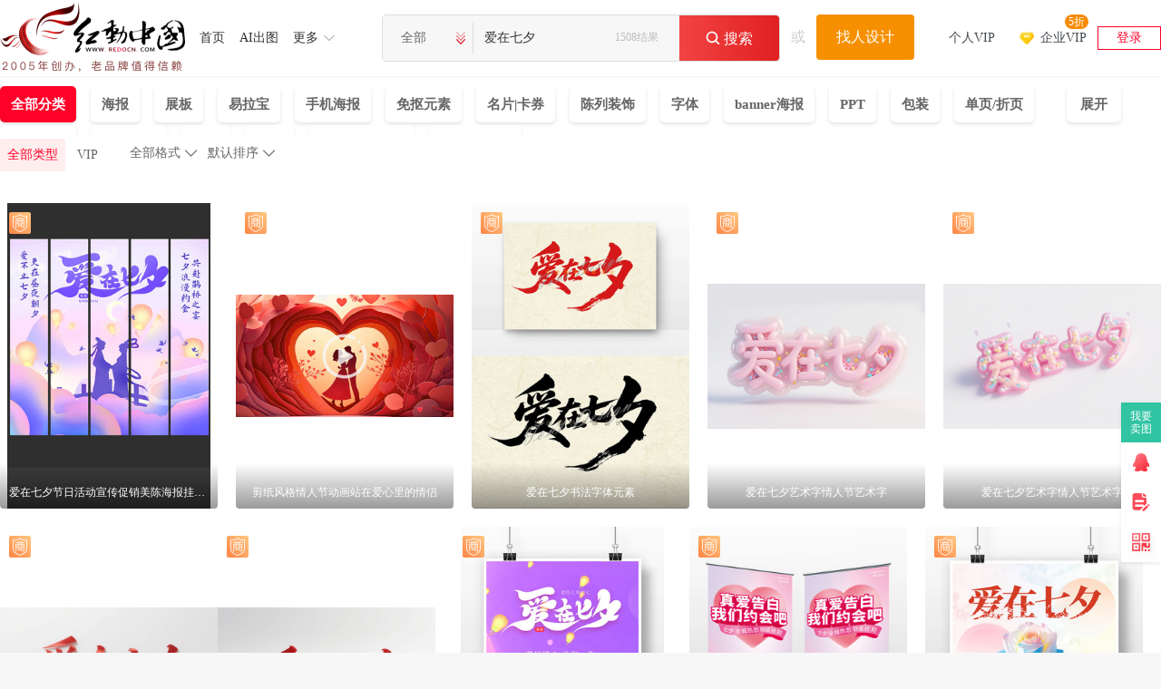

--- FILE ---
content_type: text/html; charset=gbk
request_url: https://so.redocn.com/qingrenjie/b0aed4dac6dfcfa6.htm
body_size: 14443
content:
    <!DOCTYPE html>
<html>

<head>
    <meta name="renderer" content="webkit" />
    <meta http-equiv="X-UA-Compatible" content="IE=edge,chrome=1" />
    <meta http-equiv="Content-Type" content="text/html; charset=gbk" />
    <title>爱在七夕图片_爱在七夕设计素材_红动中国</title>
    <meta name="keywords" content="爱在七夕图片，爱在七夕素材，爱在七夕设计素材" />
    <meta name="description" content="红动中国素材网提供1508个由实名认证设计师上传的原创爱在七夕图片、原创爱在七夕素材、原创爱在七夕背景、原创爱在七夕模板、原创爱在七夕海报等PS素材下载，包含PSD、AI、PNG、JPG、CDR等格式源文件素材，更多精品爱在七夕设计素材下载，就来红动中国，最后更新于2026-01-18 10:19:34。" />
    <meta http-equiv="Cache-Control" content="no-transform " />
    <script type="application/ld+json">
{
	"@context": "https://ziyuan.baidu.com/contexts/cambrian.jsonld",
	"@id":"https://so.redocn.com/qingrenjie/b0aed4dac6dfcfa6.htm" ,
	"appid": "1577123212683123",
	"title": "爱在七夕图片_爱在七夕设计素材_红动中国",
	"images":[ "https://img.redocn.com/sheji/20250811/aizaiqixishufazitiyuansu_13638277.jpg"],
	"pubDate":"2026-01-18T10:19:34"}
</script>


    <meta name="applicable-device" content="pc" />
                <link rel="alternate" media="only screen and(max-width: 640px)" href="https://m.redocn.com/so-qingrenjie/b0aed4dac6dfcfa6.htm" />
        <meta name="mobile-agent" content="format=html5;url=https://m.redocn.com/so-qingrenjie/b0aed4dac6dfcfa6.htm" />
                <link rel="canonical" href="https://so.redocn.com/qingrenjie/b0aed4dac6dfcfa6.htm" />
    
    <link rel="stylesheet" type="text/css" href="https://static.redocn.com/public/css/reset.min.css?v=202508082" />
    <link rel="stylesheet" type="text/css" href="https://static.redocn.com/public/css/redocn.min.css?v=202508082" />
    <script type="text/javascript" src="https://static.redocn.com/public/js/jquery.1.8.1.min.js?v=202508082" charset="gbk"></script>
    <script type="text/javascript" src="https://static.redocn.com/public/js/layer/layer.js?v=202508082" charset="gbk"></script>
    <script>
        var current_project = "soView";
        var site = "0";
    </script>
	        <script>
var _hmt = _hmt || [];
(function() {
  var hm = document.createElement("script");
  hm.src = "https://hm.baidu.com/hm.js?d77a0d3247d8a192df6cbc62c15b7879";
  var s = document.getElementsByTagName("script")[0]; 
  s.parentNode.insertBefore(hm, s);
})();
</script>

</head>

<body style="background-color: white">
    
                        
        	
    	 <div class="hd-header hd-so-head" style="height: 84px;">
		<div class="hd-nav hd-so-nav">
			<div class="g-u-wrap-1720">
	    		<div class="hd-logo">
	                <a href="https://www.redocn.com/"  >
	                    <img src="https://static.redocn.com/public/images/redocn/head logo.png" alt="红动中国">
	                </a>
	            </div>
	            <div class="nav-tab">
	            	<div class="nav-item"><a href="https://sucai.redocn.com/"  class="classify">首页</a></div><div class="nav-item"><a href="https://sucai.redocn.com/ai/"  class="classify">AI出图</a></div><div class="nav-item more"><a href="javascript:void(0);" class="classify" rel="nofollow">更多</a><div class="nav_so_slide"><a href="https://sucai.redocn.com/pingmian/"  >模板</a><a href="https://sucai.redocn.com/miankou/"  >元素</a><a href="https://sucai.redocn.com/katong/"  >插画</a><a href="https://sucai.redocn.com/beijingtu/"  >背景</a><a href="https://sucai.redocn.com/shipin/"  >视频</a><a href="https://sucai.redocn.com/bangong/"  >办公</a><a href="https://sucai.redocn.com/editor/"  >在线设计</a></div></div>	            </div>
	            <div class="hd-search default-search hd-vip-search hd-so-search">
		            <div class="search-box">
		                
		                    <div class="filter">
		                        <div class="cur">
		                            <span>

                                        <i>全部</i>
                                        </if>

                                    </span>
		                        </div>
		                        <ul>
                                    <li data-type="0" class="current"><span>全部</span></li>
                                    <li data-type="1" ><span>设计稿</span></li>
                                    <li data-type="3" ><span>摄影图</span></li>
                                    <li data-type="5" ><span>元素库</span></li>
                                    <li data-type="2" ><span>VIP素材</span></li>
                                    </li>
                                    

                                </ul>
		                    </div>
		                    <input type="hidden" id="search_t" name="t" value="0">
		                    <input type="text" value="爱在七夕" name="keyword" class="sear-keyword" id="keyword" placeholder="标题、素材编号、关键词" autocomplete="off">

		                    <div class="search-btn">
		                        <i class="iconfont">&#xe659;</i>
		                        <span>搜索</span>
		                    </div>
                            <span class='font_top' 'style='font-size: 14px;font-weight: 400;color: #BBBBBB;'>1508结果</span>
		                    <div class="history-hot"></div>
                            <div class="search-match"></div>
		                
		            </div>
		            <div class="publish-order demand-box">
		            	<span>或</span>
		                <a href="https://order.redocn.com/orders/addorder.htm?ent=6" rel="nofollow" class="publish-btn">找人设计</a>
		            </div>
		        </div>
		        <div class="user-menu" id="hd-user-menu"></div>
	       	</div>
    	</div>

        </div>

    </div>
  
    
                        
    <link rel="stylesheet" type="text/css" href="https://static.redocn.com/sucai/css/sucai_new.min.css?v=202508082" /><script type="text/javascript" src="https://static.redocn.com/sucai/js/limitImg.js?v=202508082" charset="gbk"></script><script>
	var soPage = "user";
</script><div class="hd-solist"><!--有结果开始--><div class="option_group"><div class="g-u-wrap-1720"><div class="so-filter"><!--					<div class="search-img">--><!--						<a href="https://sucai.redocn.com/jieri_1495588.html" target="_blank" >--><!--							<img src="https://img.redocn.com/shejigao/20120612/20120609_e479a4223a79b34e50758X1FZjJNDiaJ.jpg.285.jpg" width="121" alt="爱在七夕" style="margin-top:-33.379901960784px;">--><!--						</a>--><!--					</div>--><div class="main_filter"><div style="display: flex;"><div id="fids"><a href="/s-b0aed4dac6dfcfa6-k-all-all-----1.htm" rel="all" class="top_fids current">全部分类</a><a class="top_fids" rel="haibao" href="/s-b0aed4dac6dfcfa6-k-all-haibao-----1.htm">海报</a><a class="top_fids" rel="zhanban" href="/s-b0aed4dac6dfcfa6-k-all-zhanban-----1.htm">展板</a><a class="top_fids" rel="yilabao" href="/s-b0aed4dac6dfcfa6-k-all-yilabao-----1.htm">易拉宝</a><a class="top_fids" rel="shoujihaibao" href="/s-b0aed4dac6dfcfa6-k-all-shoujihaibao-----1.htm">手机海报</a><a class="top_fids" rel="miankou" href="/s-b0aed4dac6dfcfa6-k-all-miankou-----1.htm">免抠元素</a><a class="top_fids" rel="heka" href="/s-b0aed4dac6dfcfa6-k-all-heka-----1.htm">名片|卡券</a><a class="top_fids" rel="chenliezhuangshi" href="/s-b0aed4dac6dfcfa6-k-all-chenliezhuangshi-----1.htm">陈列装饰</a><a class="top_fids" rel="ziti" href="/s-b0aed4dac6dfcfa6-k-all-ziti-----1.htm">字体</a><a class="top_fids" rel="banner" href="/s-b0aed4dac6dfcfa6-k-all-banner-----1.htm">banner海报</a><a class="top_fids" rel="ppt" href="/s-b0aed4dac6dfcfa6-k-all-ppt-----1.htm">PPT</a><a class="top_fids" rel="baozhuang" href="/s-b0aed4dac6dfcfa6-k-all-baozhuang-----1.htm">包装</a><a class="top_fids" rel="danyezheye" href="/s-b0aed4dac6dfcfa6-k-all-danyezheye-----1.htm">单页/折页</a><a class="top_fids" rel="biaoshizhishi" href="/s-b0aed4dac6dfcfa6-k-all-biaoshizhishi-----1.htm">标识指示</a><a class="top_fids" rel="zhutitupian" href="/s-b0aed4dac6dfcfa6-k-all-zhutitupian-----1.htm">主题图片</a><a class="top_fids" rel="katong" href="/s-b0aed4dac6dfcfa6-k-all-katong-----1.htm">插画</a><a class="top_fids" rel="shipin" href="/s-b0aed4dac6dfcfa6-k-all-shipin-----1.htm">视频</a><a class="top_fids" rel="zhuangshi" href="/s-b0aed4dac6dfcfa6-k-all-zhuangshi-----1.htm">背景墙|装饰画</a><a class="top_fids" rel="zhutuzhitongche" href="/s-b0aed4dac6dfcfa6-k-all-zhutuzhitongche-----1.htm">主图|直通车</a></div><div class="zhankan" style='display: none' onclick="zhankai()">展开<i>&#xe62e;</i></div></div><div style="display: flex;"><div class="filter-term"><div class=item style='display: flex;'><div class=info><div class="so-filter"><div class="main_filter"><a href="javascript:;" class="current">全部类型<input type="radio" name="sucaitype" class="sucaitype" value="all" checked="checked"/></a><a href="javascript:;">VIP<input type="radio" name="sucaitype" class="sucaitype" value="vip"/></a></div></div></div><div class=sort_group ></div></div></div></div></div></div></div></div><div class="g-u-wrap-1720"><!--固定容器居中代码--><div class="fixbox_images so-result" data-page='fixbox'><div class="item  "><a href="https://sucai.redocn.com/13625696.html#爱在七夕" target="_blank" class="img_box " ><div class="sign-group" data-tid="13625696"><div class="sy-sign"></div><div class="gongyi-sign"  style="display: none"></div><div class="free-sign" style="display: none"></div></div><img  data-height="480" data-width="320" title="爱在七夕节日活动宣传促销美陈海报挂布条幅 PSD" alt="爱在七夕节日活动宣传促销美陈海报挂布条幅"  src="https://img.redocn.com/sheji/20250731/aizaiqixijierihuodongxuanchuancuxiaomeichenhaibaoguabutiaofu_13625696.jpg.400.jpg" onload="centerImg2(this);" /><span class="sucai-title">爱在七夕节日活动宣传促销美陈海报挂布条幅</span></a><a  href="javascript:;" rel="nofollow" data-tid="13625696" data-type="1" class="download_btn"><span>立即下载</span></a></div><div class="item  "><a href="https://sucai.redocn.com/13498238.html#爱在七夕" target="_blank" class="img_box flash_view" ><div class="sign-group" data-tid="13498238"><div class="sy-sign"></div><div class="gongyi-sign"  style="display: none"></div><div class="free-sign" style="display: none"></div></div><img  data-height="450" data-width="800" title="剪纸风格情人节动画站在爱心里的情侣 mp4" alt="剪纸风格情人节动画站在爱心里的情侣"  src="https://img.redocn.com/sheji/20250120/jianzhifenggeqingrenjiedonghuazhanzaiaixinlideqinglv_13498238.jpg.400.jpg" onload="centerImg2(this);" /><div class="play_icon"></div><div class="video_box"><div class="loading"></div><div class="voice_icon"></div><video id="video_2" loop="" preload="none" muted="" video-src="https://video_s.redocn.com/video/202501/20250120/Redcon_202501080801152367527270_small.mp4" src="https://video_s.redocn.com/video/202501/20250120/Redcon_202501080801152367527270_small.mp4" oncanplaythrough="loadTip(this);"></video></div><span class="sucai-title">剪纸风格情人节动画站在爱心里的情侣</span></a><a  href="javascript:;" rel="nofollow" data-tid="13498238" data-type="1" class="download_btn"><span>立即下载</span></a></div><div class="item  "><a href="https://sucai.redocn.com/13638277.html#爱在七夕" target="_blank" class="img_box " ><div class="sign-group" data-tid="13638277"><div class="sy-sign"></div><div class="gongyi-sign"  style="display: none"></div><div class="free-sign" style="display: none"></div></div><img  data-height="450" data-width="320" title="爱在七夕书法字体元素 PSD" alt="爱在七夕书法字体元素"  src="https://img.redocn.com/sheji/20250811/aizaiqixishufazitiyuansu_13638277.jpg.400.jpg" onload="centerImg2(this);" /><span class="sucai-title">爱在七夕书法字体元素</span></a><a  href="javascript:;" rel="nofollow" data-tid="13638277" data-type="1" class="download_btn"><span>立即下载</span></a></div><div class="item  "><a href="https://sucai.redocn.com/13600032.html#爱在七夕" target="_blank" class="img_box " ><div class="sign-group" data-tid="13600032"><div class="sy-sign"></div><div class="gongyi-sign"  style="display: none"></div><div class="free-sign" style="display: none"></div></div><img  data-height="450" data-width="675" title="爱在七夕艺术字情人节艺术字  PNG" alt="爱在七夕艺术字情人节艺术字 "  src="https://img.redocn.com/sheji/20250708/aizaiqixiyishuziqingrenjieyishuzi_13600032.jpg.400.jpg" onload="centerImg2(this);" /><span class="sucai-title">爱在七夕艺术字情人节艺术字 </span></a><a  href="javascript:;" rel="nofollow" data-tid="13600032" data-type="1" class="download_btn"><span>立即下载</span></a></div><div class="item  "><a href="https://sucai.redocn.com/13600031.html#爱在七夕" target="_blank" class="img_box " ><div class="sign-group" data-tid="13600031"><div class="sy-sign"></div><div class="gongyi-sign"  style="display: none"></div><div class="free-sign" style="display: none"></div></div><img  data-height="450" data-width="675" title="爱在七夕艺术字情人节艺术字  PNG" alt="爱在七夕艺术字情人节艺术字 "  src="https://img.redocn.com/sheji/20250708/aizaiqixiyishuziqingrenjieyishuzi_13600031.jpg.400.jpg" onload="centerImg2(this);" /><span class="sucai-title">爱在七夕艺术字情人节艺术字 </span></a><a  href="javascript:;" rel="nofollow" data-tid="13600031" data-type="1" class="download_btn"><span>立即下载</span></a></div><div class="item  "><a href="https://sucai.redocn.com/13600030.html#爱在七夕" target="_blank" class="img_box " ><div class="sign-group" data-tid="13600030"><div class="sy-sign"></div><div class="gongyi-sign"  style="display: none"></div><div class="free-sign" style="display: none"></div></div><img  data-height="450" data-width="674" title="爱在七夕艺术字情人节艺术字  PNG" alt="爱在七夕艺术字情人节艺术字 "  src="https://img.redocn.com/sheji/20250708/aizaiqixiyishuziqingrenjieyishuzi_13600030.jpg.400.jpg" onload="centerImg2(this);" /><span class="sucai-title">爱在七夕艺术字情人节艺术字 </span></a><a  href="javascript:;" rel="nofollow" data-tid="13600030" data-type="1" class="download_btn"><span>立即下载</span></a></div><div class="item  "><a href="https://sucai.redocn.com/13600029.html#爱在七夕" target="_blank" class="img_box " ><div class="sign-group" data-tid="13600029"><div class="sy-sign"></div><div class="gongyi-sign"  style="display: none"></div><div class="free-sign" style="display: none"></div></div><img  data-height="450" data-width="674" title="爱在七夕艺术字情人节艺术字  PNG" alt="爱在七夕艺术字情人节艺术字 "  src="https://img.redocn.com/sheji/20250708/aizaiqixiyishuziqingrenjieyishuzi_13600029.jpg.400.jpg" onload="centerImg2(this);" /><span class="sucai-title">爱在七夕艺术字情人节艺术字 </span></a><a  href="javascript:;" rel="nofollow" data-tid="13600029" data-type="1" class="download_btn"><span>立即下载</span></a></div><div class="item  "><a href="https://sucai.redocn.com/13379540.html#爱在七夕" target="_blank" class="img_box " ><div class="sign-group" data-tid="13379540"><div class="sy-sign"></div><div class="gongyi-sign"  style="display: none"></div><div class="free-sign" style="display: none"></div></div><img  data-height="480" data-width="320" title="爱在七夕七夕情人节海报 PSD" alt="爱在七夕七夕情人节海报"  src="https://img.redocn.com/sheji/20240801/aizaiqixiqixiqingrenjiehaibao_13379540.jpg.400.jpg" onload="centerImg2(this);" /><span class="sucai-title">爱在七夕七夕情人节海报</span></a><a  href="javascript:;" rel="nofollow" data-tid="13379540" data-type="1" class="download_btn"><span>立即下载</span></a></div><div class="item  "><a href="https://sucai.redocn.com/13368851.html#爱在七夕" target="_blank" class="img_box " ><div class="sign-group" data-tid="13368851"><div class="sy-sign"></div><div class="gongyi-sign"  style="display: none"></div><div class="free-sign" style="display: none"></div></div><img  data-height="450" data-width="320" title="粉色真爱告白我们约会吧七夕活动易拉宝 CDR" alt="粉色真爱告白我们约会吧七夕活动易拉宝"  src="https://img.redocn.com/sheji/20240716/fensezhenaigaobaiwomenyuehuibaqixihuodongyilabao_13368851.jpg.400.jpg" onload="centerImg2(this);" /><span class="sucai-title">粉色真爱告白我们约会吧七夕活动易拉宝</span></a><a  href="javascript:;" rel="nofollow" data-tid="13368851" data-type="1" class="download_btn"><span>立即下载</span></a></div><div class="item  "><a href="https://sucai.redocn.com/13056499.html#爱在七夕" target="_blank" class="img_box " ><div class="sign-group" data-tid="13056499"><div class="sy-sign"></div><div class="gongyi-sign"  style="display: none"></div><div class="free-sign" style="display: none"></div></div><img  data-height="450" data-width="320" title="爱在七夕七彩玫瑰插画海报 PSD" alt="爱在七夕七彩玫瑰插画海报"  src="https://img.redocn.com/sheji/20230727/aizaiqixiqicaimeiguichahuahaibao_13056499.jpg.400.jpg" onload="centerImg2(this);" /><span class="sucai-title">爱在七夕七彩玫瑰插画海报</span></a><a  href="javascript:;" rel="nofollow" data-tid="13056499" data-type="1" class="download_btn"><span>立即下载</span></a></div><div class="item  "><a href="https://sucai.redocn.com/13071462.html#爱在七夕" target="_blank" class="img_box " ><div class="sign-group" data-tid="13071462"><div class="sy-sign"></div><div class="gongyi-sign"  style="display: none"></div><div class="free-sign" style="display: none"></div></div><img  data-height="450" data-width="320" title="爱在七夕情人节七夕节活动促销易拉宝 PSD" alt="爱在七夕情人节七夕节活动促销易拉宝"  src="https://img.redocn.com/sheji/20230816/aizaiqixiqingrenjieqixijiehuodongcuxiaoyilabao_13071462.jpg.400.jpg" onload="centerImg2(this);" /><span class="sucai-title">爱在七夕情人节七夕节活动促销易拉宝</span></a><a  href="javascript:;" rel="nofollow" data-tid="13071462" data-type="1" class="download_btn"><span>立即下载</span></a></div><div class="item  "><a href="https://sucai.redocn.com/13066085.html#爱在七夕" target="_blank" class="img_box " ><div class="sign-group" data-tid="13066085"><div class="sy-sign"></div><div class="gongyi-sign"  style="display: none"></div><div class="free-sign" style="display: none"></div></div><img  data-height="450" data-width="320" title="紫色炫彩风爱在七夕情人节活动海报 PSD" alt="紫色炫彩风爱在七夕情人节活动海报"  src="https://img.redocn.com/sheji/20230807/zisecaifengaizaiqixiqingrenjiehuodonghaibao_13066085.jpg.400.jpg" onload="centerImg2(this);" /><span class="sucai-title">紫色炫彩风爱在七夕情人节活动海报</span></a><a  href="javascript:;" rel="nofollow" data-tid="13066085" data-type="1" class="download_btn"><span>立即下载</span></a></div><div class="item  "><a href="https://sucai.redocn.com/13367353.html#爱在七夕" target="_blank" class="img_box " ><div class="sign-group" data-tid="13367353"><div class="sy-sign"></div><div class="gongyi-sign"  style="display: none"></div><div class="free-sign" style="display: none"></div></div><img  data-height="450" data-width="320" title="秋天叶子小清新节日贺卡 PSD" alt="秋天叶子小清新节日贺卡"  src="https://img.redocn.com/sheji/20240715/qiutianyezixiaoqingxinjieriheka_13367353.jpg.400.jpg" onload="centerImg2(this);" /><span class="sucai-title">秋天叶子小清新节日贺卡</span></a><a  href="javascript:;" rel="nofollow" data-tid="13367353" data-type="1" class="download_btn"><span>立即下载</span></a></div><div class="item  "><a href="https://sucai.redocn.com/13363025.html#爱在七夕" target="_blank" class="img_box " ><div class="sign-group" data-tid="13363025"><div class="sy-sign"></div><div class="gongyi-sign"  style="display: none"></div><div class="free-sign" style="display: none"></div></div><img  data-height="450" data-width="320" title="蓝色情人节贺卡 PSD" alt="蓝色情人节贺卡"  src="https://img.redocn.com/sheji/20240709/lanseqingrenjieheka_13363025.jpg.400.jpg" onload="centerImg2(this);" /><span class="sucai-title">蓝色情人节贺卡</span></a><a  href="javascript:;" rel="nofollow" data-tid="13363025" data-type="1" class="download_btn"><span>立即下载</span></a></div><div class="item  "><a href="https://sucai.redocn.com/13367354.html#爱在七夕" target="_blank" class="img_box " ><div class="sign-group" data-tid="13367354"><div class="sy-sign"></div><div class="gongyi-sign"  style="display: none"></div><div class="free-sign" style="display: none"></div></div><img  data-height="450" data-width="320" title="紫色节日贺卡 PSD" alt="紫色节日贺卡"  src="https://img.redocn.com/sheji/20240715/zisejieriheka_13367354.jpg.400.jpg" onload="centerImg2(this);" /><span class="sucai-title">紫色节日贺卡</span></a><a  href="javascript:;" rel="nofollow" data-tid="13367354" data-type="1" class="download_btn"><span>立即下载</span></a></div><div class="item  "><a href="https://sucai.redocn.com/13068659.html#爱在七夕" target="_blank" class="img_box " ><div class="sign-group" data-tid="13068659"><div class="sy-sign"></div><div class="gongyi-sign"  style="display: none"></div><div class="free-sign" style="display: none"></div></div><img src="//static.redocn.com/so/images/grey.gif" data-width="320" data-height="450" class="lazy" alt="渐变唯美爱在七夕立体3D展板" data-original="https://img.redocn.com/sheji/20230811/jianbianweimeiaizaiqixiliti3Dzhanban_13068659.jpg.400.jpg"  onload="centerImg2(this);" title="渐变唯美爱在七夕立体3D展板"/><span class="sucai-title">渐变唯美爱在七夕立体3D展板</span></a><a  href="javascript:;" rel="nofollow" data-tid="13068659" data-type="1" class="download_btn"><span>立即下载</span></a></div><div class="item  "><a href="https://sucai.redocn.com/13068660.html#爱在七夕" target="_blank" class="img_box " ><div class="sign-group" data-tid="13068660"><div class="sy-sign"></div><div class="gongyi-sign"  style="display: none"></div><div class="free-sign" style="display: none"></div></div><img src="//static.redocn.com/so/images/grey.gif" data-width="320" data-height="450" class="lazy" alt="紫色渐变唯美爱在七夕手机促销海报" data-original="https://img.redocn.com/sheji/20230811/zisejianbianweimeiaizaiqixishoujicuxiaohaibao_13068660.jpg.400.jpg"  onload="centerImg2(this);" title="紫色渐变唯美爱在七夕手机促销海报"/><span class="sucai-title">紫色渐变唯美爱在七夕手机促销海报</span></a><a  href="javascript:;" rel="nofollow" data-tid="13068660" data-type="1" class="download_btn"><span>立即下载</span></a></div><div class="item  "><a href="https://sucai.redocn.com/13072354.html#爱在七夕" target="_blank" class="img_box " ><div class="sign-group" data-tid="13072354"><div class="sy-sign"></div><div class="gongyi-sign"  style="display: none"></div><div class="free-sign" style="display: none"></div></div><img src="//static.redocn.com/so/images/grey.gif" data-width="320" data-height="450" class="lazy" alt="粉色爱在七夕情人节活动海报" data-original="https://img.redocn.com/sheji/20230817/fenseaizaiqixiqingrenjiehuodonghaibao_13072354.jpg.400.jpg"  onload="centerImg2(this);" title="粉色爱在七夕情人节活动海报"/><span class="sucai-title">粉色爱在七夕情人节活动海报</span></a><a  href="javascript:;" rel="nofollow" data-tid="13072354" data-type="1" class="download_btn"><span>立即下载</span></a></div><div class="item  "><a href="https://sucai.redocn.com/13071471.html#爱在七夕" target="_blank" class="img_box " ><div class="sign-group" data-tid="13071471"><div class="sy-sign"></div><div class="gongyi-sign"  style="display: none"></div><div class="free-sign" style="display: none"></div></div><img src="//static.redocn.com/so/images/grey.gif" data-width="320" data-height="450" class="lazy" alt="紫色渐变风爱在七夕情人节七夕节促销易拉宝" data-original="https://img.redocn.com/sheji/20230816/zisejianbianfengaizaiqixiqingrenjieqixijiecuxiaoyilabao_13071471.jpg.400.jpg"  onload="centerImg2(this);" title="紫色渐变风爱在七夕情人节七夕节促销易拉宝"/><span class="sucai-title">紫色渐变风爱在七夕情人节七夕节促销易拉宝</span></a><a  href="javascript:;" rel="nofollow" data-tid="13071471" data-type="1" class="download_btn"><span>立即下载</span></a></div><div class="item  "><a href="https://sucai.redocn.com/13070344.html#爱在七夕" target="_blank" class="img_box " ><div class="sign-group" data-tid="13070344"><div class="sy-sign"></div><div class="gongyi-sign"  style="display: none"></div><div class="free-sign" style="display: none"></div></div><img src="//static.redocn.com/so/images/grey.gif" data-width="320" data-height="450" class="lazy" alt="国潮风爱在七夕情人节宣传促销展板" data-original="https://img.redocn.com/sheji/20230815/guochaofengaizaiqixiqingrenjiexuanchuancuxiaozhanban_13070344.jpg.400.jpg"  onload="centerImg2(this);" title="国潮风爱在七夕情人节宣传促销展板"/><span class="sucai-title">国潮风爱在七夕情人节宣传促销展板</span></a><a  href="javascript:;" rel="nofollow" data-tid="13070344" data-type="1" class="download_btn"><span>立即下载</span></a></div><div class="item  "><a href="https://sucai.redocn.com/13067381.html#爱在七夕" target="_blank" class="img_box " ><div class="sign-group" data-tid="13067381"><div class="sy-sign"></div><div class="gongyi-sign"  style="display: none"></div><div class="free-sign" style="display: none"></div></div><img src="//static.redocn.com/so/images/grey.gif" data-width="320" data-height="450" class="lazy" alt="爱在七夕冰淇淋冷饮促销活动手机海报" data-original="https://img.redocn.com/sheji/20230809/aizaiqixibinglinlengyincuxiaohuodongshoujihaibao_13067381.jpg.400.jpg"  onload="centerImg2(this);" title="爱在七夕冰淇淋冷饮促销活动手机海报"/><span class="sucai-title">爱在七夕冰淇淋冷饮促销活动手机海报</span></a><a  href="javascript:;" rel="nofollow" data-tid="13067381" data-type="1" class="download_btn"><span>立即下载</span></a></div><div class="item  "><a href="https://sucai.redocn.com/13066095.html#爱在七夕" target="_blank" class="img_box " ><div class="sign-group" data-tid="13066095"><div class="sy-sign"></div><div class="gongyi-sign"  style="display: none"></div><div class="free-sign" style="display: none"></div></div><img src="//static.redocn.com/so/images/grey.gif" data-width="320" data-height="450" class="lazy" alt="粉色唯美爱在七夕热恋盛夏手机海报" data-original="https://img.redocn.com/sheji/20230807/fenseweimeiaizaiqixirelianshengxiashoujihaibao_13066095.jpg.400.jpg"  onload="centerImg2(this);" title="粉色唯美爱在七夕热恋盛夏手机海报"/><span class="sucai-title">粉色唯美爱在七夕热恋盛夏手机海报</span></a><a  href="javascript:;" rel="nofollow" data-tid="13066095" data-type="1" class="download_btn"><span>立即下载</span></a></div><div class="item  "><a href="https://sucai.redocn.com/13070129.html#爱在七夕" target="_blank" class="img_box " ><div class="sign-group" data-tid="13070129"><div class="sy-sign"></div><div class="gongyi-sign"  style="display: none"></div><div class="free-sign" style="display: none"></div></div><img src="//static.redocn.com/so/images/grey.gif" data-width="320" data-height="450" class="lazy" alt="爱在七夕促销活动展板" data-original="https://img.redocn.com/sheji/20230815/aizaiqixicuxiaohuodongzhanban_13070129.jpg.400.jpg"  onload="centerImg2(this);" title="爱在七夕促销活动展板"/><span class="sucai-title">爱在七夕促销活动展板</span></a><a  href="javascript:;" rel="nofollow" data-tid="13070129" data-type="1" class="download_btn"><span>立即下载</span></a></div><div class="item  "><a href="https://sucai.redocn.com/13069143.html#爱在七夕" target="_blank" class="img_box " ><div class="sign-group" data-tid="13069143"><div class="sy-sign"></div><div class="gongyi-sign"  style="display: none"></div><div class="free-sign" style="display: none"></div></div><img src="//static.redocn.com/so/images/grey.gif" data-width="320" data-height="450" class="lazy" alt="爱在七夕活动海报" data-original="https://img.redocn.com/sheji/20230814/aizaiqixihuodonghaibao_13069143.jpg.400.jpg"  onload="centerImg2(this);" title="爱在七夕活动海报"/><span class="sucai-title">爱在七夕活动海报</span></a><a  href="javascript:;" rel="nofollow" data-tid="13069143" data-type="1" class="download_btn"><span>立即下载</span></a></div><div class="item  "><a href="https://sucai.redocn.com/13058949.html#爱在七夕" target="_blank" class="img_box " ><div class="sign-group" data-tid="13058949"><div class="sy-sign"></div><div class="gongyi-sign"  style="display: none"></div><div class="free-sign" style="display: none"></div></div><img src="//static.redocn.com/so/images/grey.gif" data-width="320" data-height="450" class="lazy" alt="浪漫紫色爱在七夕情人节海报设计" data-original="https://img.redocn.com/sheji/20230731/langmanziseaizaiqixiqingrenjiehaibaosheji_13058949.jpg.400.jpg"  onload="centerImg2(this);" title="浪漫紫色爱在七夕情人节海报设计"/><span class="sucai-title">浪漫紫色爱在七夕情人节海报设计</span></a><a  href="javascript:;" rel="nofollow" data-tid="13058949" data-type="1" class="download_btn"><span>立即下载</span></a></div><div class="item  "><a href="https://sucai.redocn.com/13070162.html#爱在七夕" target="_blank" class="img_box " ><div class="sign-group" data-tid="13070162"><div class="sy-sign"></div><div class="gongyi-sign"  style="display: none"></div><div class="free-sign" style="display: none"></div></div><img src="//static.redocn.com/so/images/grey.gif" data-width="320" data-height="450" class="lazy" alt="爱在七夕七夕节活动促销宣传易拉宝设计" data-original="https://img.redocn.com/sheji/20230815/aizaiqixiqixijiehuodongcuxiaoxuanchuanyilabaosheji_13070162.jpg.400.jpg"  onload="centerImg2(this);" title="爱在七夕七夕节活动促销宣传易拉宝设计"/><span class="sucai-title">爱在七夕七夕节活动促销宣传易拉宝设计</span></a><a  href="javascript:;" rel="nofollow" data-tid="13070162" data-type="1" class="download_btn"><span>立即下载</span></a></div><div class="item  "><a href="https://sucai.redocn.com/13067382.html#爱在七夕" target="_blank" class="img_box " ><div class="sign-group" data-tid="13067382"><div class="sy-sign"></div><div class="gongyi-sign"  style="display: none"></div><div class="free-sign" style="display: none"></div></div><img src="//static.redocn.com/so/images/grey.gif" data-width="320" data-height="450" class="lazy" alt="粉色花卉爱你在七夕促销宣传手机海报" data-original="https://img.redocn.com/sheji/20230809/fensehuahuiainizaiqixicuxiaoxuanchuanshoujihaibao_13067382.jpg.400.jpg"  onload="centerImg2(this);" title="粉色花卉爱你在七夕促销宣传手机海报"/><span class="sucai-title">粉色花卉爱你在七夕促销宣传手机海报</span></a><a  href="javascript:;" rel="nofollow" data-tid="13067382" data-type="1" class="download_btn"><span>立即下载</span></a></div><div class="item  "><a href="https://sucai.redocn.com/13070127.html#爱在七夕" target="_blank" class="img_box " ><div class="sign-group" data-tid="13070127"><div class="sy-sign"></div><div class="gongyi-sign"  style="display: none"></div><div class="free-sign" style="display: none"></div></div><img src="//static.redocn.com/so/images/grey.gif" data-width="320" data-height="450" class="lazy" alt="粉色七夕情人节促销展板" data-original="https://img.redocn.com/sheji/20230815/fenseqixiqingrenjiecuxiaozhanban_13070127.jpg.400.jpg"  onload="centerImg2(this);" title="粉色七夕情人节促销展板"/><span class="sucai-title">粉色七夕情人节促销展板</span></a><a  href="javascript:;" rel="nofollow" data-tid="13070127" data-type="1" class="download_btn"><span>立即下载</span></a></div><div class="item  "><a href="https://sucai.redocn.com/13071437.html#爱在七夕" target="_blank" class="img_box " ><div class="sign-group" data-tid="13071437"><div class="sy-sign"></div><div class="gongyi-sign"  style="display: none"></div><div class="free-sign" style="display: none"></div></div><img src="//static.redocn.com/so/images/grey.gif" data-width="320" data-height="450" class="lazy" alt="七夕价给你七夕情人节宣传促销易拉宝" data-original="https://img.redocn.com/sheji/20230816/qixijiageiniqixiqingrenjiexuanchuancuxiaoyilabao_13071437.jpg.400.jpg"  onload="centerImg2(this);" title="七夕价给你七夕情人节宣传促销易拉宝"/><span class="sucai-title">七夕价给你七夕情人节宣传促销易拉宝</span></a><a  href="javascript:;" rel="nofollow" data-tid="13071437" data-type="1" class="download_btn"><span>立即下载</span></a></div><div class="item  "><a href="https://sucai.redocn.com/13068663.html#爱在七夕" target="_blank" class="img_box " ><div class="sign-group" data-tid="13068663"><div class="sy-sign"></div><div class="gongyi-sign"  style="display: none"></div><div class="free-sign" style="display: none"></div></div><img src="//static.redocn.com/so/images/grey.gif" data-width="320" data-height="450" class="lazy" alt="红色大气金喜放价约惠七夕促销手机海报" data-original="https://img.redocn.com/sheji/20230811/hongsedaqijinxifangjiayuehuiqixicuxiaoshoujihaibao_13068663.jpg.400.jpg"  onload="centerImg2(this);" title="红色大气金喜放价约惠七夕促销手机海报"/><span class="sucai-title">红色大气金喜放价约惠七夕促销手机海报</span></a><a  href="javascript:;" rel="nofollow" data-tid="13068663" data-type="1" class="download_btn"><span>立即下载</span></a></div><div class="item  "><a href="https://sucai.redocn.com/13067380.html#爱在七夕" target="_blank" class="img_box " ><div class="sign-group" data-tid="13067380"><div class="sy-sign"></div><div class="gongyi-sign"  style="display: none"></div><div class="free-sign" style="display: none"></div></div><img src="//static.redocn.com/so/images/grey.gif" data-width="320" data-height="450" class="lazy" alt="粉紫色七夕浪漫购促销宣传手机海报" data-original="https://img.redocn.com/sheji/20230809/fenziseqixilangmangoucuxiaoxuanchuanshoujihaibao_13067380.jpg.400.jpg"  onload="centerImg2(this);" title="粉紫色七夕浪漫购促销宣传手机海报"/><span class="sucai-title">粉紫色七夕浪漫购促销宣传手机海报</span></a><a  href="javascript:;" rel="nofollow" data-tid="13067380" data-type="1" class="download_btn"><span>立即下载</span></a></div><div class="item  "><a href="https://sucai.redocn.com/13066892.html#爱在七夕" target="_blank" class="img_box " ><div class="sign-group" data-tid="13066892"><div class="sy-sign"></div><div class="gongyi-sign"  style="display: none"></div><div class="free-sign" style="display: none"></div></div><img src="//static.redocn.com/so/images/grey.gif" data-width="320" data-height="450" class="lazy" alt="紫色渐变水彩风七夕有礼促销宣传展板" data-original="https://img.redocn.com/sheji/20230809/zisejianbianshuicaifengqixiyoulicuxiaoxuanchuanzhanban_13066892.jpg.400.jpg"  onload="centerImg2(this);" title="紫色渐变水彩风七夕有礼促销宣传展板"/><span class="sucai-title">紫色渐变水彩风七夕有礼促销宣传展板</span></a><a  href="javascript:;" rel="nofollow" data-tid="13066892" data-type="1" class="download_btn"><span>立即下载</span></a></div><div class="item  "><a href="https://sucai.redocn.com/13066894.html#爱在七夕" target="_blank" class="img_box " ><div class="sign-group" data-tid="13066894"><div class="sy-sign"></div><div class="gongyi-sign"  style="display: none"></div><div class="free-sign" style="display: none"></div></div><img src="//static.redocn.com/so/images/grey.gif" data-width="320" data-height="450" class="lazy" alt="简约折纸风七夕情人节展板" data-original="https://img.redocn.com/sheji/20230809/jianyuezhezhifengqixiqingrenjiezhanban_13066894.jpg.400.jpg"  onload="centerImg2(this);" title="简约折纸风七夕情人节展板"/><span class="sucai-title">简约折纸风七夕情人节展板</span></a><a  href="javascript:;" rel="nofollow" data-tid="13066894" data-type="1" class="download_btn"><span>立即下载</span></a></div><div class="item  "><a href="https://sucai.redocn.com/13070159.html#爱在七夕" target="_blank" class="img_box " ><div class="sign-group" data-tid="13070159"><div class="sy-sign"></div><div class="gongyi-sign"  style="display: none"></div><div class="free-sign" style="display: none"></div></div><img src="//static.redocn.com/so/images/grey.gif" data-width="320" data-height="450" class="lazy" alt="粉色七夕有爱七夕节活动促销易拉宝设计" data-original="https://img.redocn.com/sheji/20230815/fenseqixiyouaiqixijiehuodongcuxiaoyilabaosheji_13070159.jpg.400.jpg"  onload="centerImg2(this);" title="粉色七夕有爱七夕节活动促销易拉宝设计"/><span class="sucai-title">粉色七夕有爱七夕节活动促销易拉宝设计</span></a><a  href="javascript:;" rel="nofollow" data-tid="13070159" data-type="1" class="download_btn"><span>立即下载</span></a></div><div class="item  "><a href="https://sucai.redocn.com/13070177.html#爱在七夕" target="_blank" class="img_box " ><div class="sign-group" data-tid="13070177"><div class="sy-sign"></div><div class="gongyi-sign"  style="display: none"></div><div class="free-sign" style="display: none"></div></div><img src="//static.redocn.com/so/images/grey.gif" data-width="320" data-height="450" class="lazy" alt="粉色七夕来约惠七夕节活动促销展板设计" data-original="https://img.redocn.com/sheji/20230815/fenseqixilaiyuehuiqixijiehuodongcuxiaozhanbansheji_13070177.jpg.400.jpg"  onload="centerImg2(this);" title="粉色七夕来约惠七夕节活动促销展板设计"/><span class="sucai-title">粉色七夕来约惠七夕节活动促销展板设计</span></a><a  href="javascript:;" rel="nofollow" data-tid="13070177" data-type="1" class="download_btn"><span>立即下载</span></a></div><div class="item  "><a href="https://sucai.redocn.com/13070157.html#爱在七夕" target="_blank" class="img_box " ><div class="sign-group" data-tid="13070157"><div class="sy-sign"></div><div class="gongyi-sign"  style="display: none"></div><div class="free-sign" style="display: none"></div></div><img src="//static.redocn.com/so/images/grey.gif" data-width="320" data-height="450" class="lazy" alt="粉色炫彩风情定七夕促销宣传手机海报" data-original="https://img.redocn.com/sheji/20230816/fensecaifengqingdingqixicuxiaoxuanchuanshoujihaibao_13070157.jpg.400.jpg"  onload="centerImg2(this);" title="粉色炫彩风情定七夕促销宣传手机海报"/><span class="sucai-title">粉色炫彩风情定七夕促销宣传手机海报</span></a><a  href="javascript:;" rel="nofollow" data-tid="13070157" data-type="1" class="download_btn"><span>立即下载</span></a></div><div class="item  "><a href="https://sucai.redocn.com/13070193.html#爱在七夕" target="_blank" class="img_box " ><div class="sign-group" data-tid="13070193"><div class="sy-sign"></div><div class="gongyi-sign"  style="display: none"></div><div class="free-sign" style="display: none"></div></div><img src="//static.redocn.com/so/images/grey.gif" data-width="320" data-height="450" class="lazy" alt="小清新七夕来约惠情人节展板" data-original="https://img.redocn.com/sheji/20230815/xiaoqingxinqixilaiyuehuiqingrenjiezhanban_13070193.jpg.400.jpg"  onload="centerImg2(this);" title="小清新七夕来约惠情人节展板"/><span class="sucai-title">小清新七夕来约惠情人节展板</span></a><a  href="javascript:;" rel="nofollow" data-tid="13070193" data-type="1" class="download_btn"><span>立即下载</span></a></div><div class="item  "><a href="https://sucai.redocn.com/13070188.html#爱在七夕" target="_blank" class="img_box " ><div class="sign-group" data-tid="13070188"><div class="sy-sign"></div><div class="gongyi-sign"  style="display: none"></div><div class="free-sign" style="display: none"></div></div><img src="//static.redocn.com/so/images/grey.gif" data-width="320" data-height="450" class="lazy" alt="七夕情人节宣传展板" data-original="https://img.redocn.com/sheji/20230815/qixiqingrenjiexuanchuanzhanban_13070188.jpg.400.jpg"  onload="centerImg2(this);" title="七夕情人节宣传展板"/><span class="sucai-title">七夕情人节宣传展板</span></a><a  href="javascript:;" rel="nofollow" data-tid="13070188" data-type="1" class="download_btn"><span>立即下载</span></a></div><div class="item  "><a href="https://sucai.redocn.com/13068671.html#爱在七夕" target="_blank" class="img_box " ><div class="sign-group" data-tid="13068671"><div class="sy-sign"></div><div class="gongyi-sign"  style="display: none"></div><div class="free-sign" style="display: none"></div></div><img src="//static.redocn.com/so/images/grey.gif" data-width="320" data-height="450" class="lazy" alt="粉色渐变唯美七夕有爱促销宣传展板" data-original="https://img.redocn.com/sheji/20230811/fensejianbianweimeiqixiyouaicuxiaoxuanchuanzhanban_13068671.jpg.400.jpg"  onload="centerImg2(this);" title="粉色渐变唯美七夕有爱促销宣传展板"/><span class="sucai-title">粉色渐变唯美七夕有爱促销宣传展板</span></a><a  href="javascript:;" rel="nofollow" data-tid="13068671" data-type="1" class="download_btn"><span>立即下载</span></a></div><div class="item  "><a href="https://sucai.redocn.com/13067383.html#爱在七夕" target="_blank" class="img_box " ><div class="sign-group" data-tid="13067383"><div class="sy-sign"></div><div class="gongyi-sign"  style="display: none"></div><div class="free-sign" style="display: none"></div></div><img src="//static.redocn.com/so/images/grey.gif" data-width="320" data-height="450" class="lazy" alt="紫色渐变炫彩七夕邀请函活动手机海报" data-original="https://img.redocn.com/sheji/20230809/zisejianbiancaiqixiyaoqinghanhuodongshoujihaibao_13067383.jpg.400.jpg"  onload="centerImg2(this);" title="紫色渐变炫彩七夕邀请函活动手机海报"/><span class="sucai-title">紫色渐变炫彩七夕邀请函活动手机海报</span></a><a  href="javascript:;" rel="nofollow" data-tid="13067383" data-type="1" class="download_btn"><span>立即下载</span></a></div><div class="item  "><a href="https://sucai.redocn.com/13068669.html#爱在七夕" target="_blank" class="img_box " ><div class="sign-group" data-tid="13068669"><div class="sy-sign"></div><div class="gongyi-sign"  style="display: none"></div><div class="free-sign" style="display: none"></div></div><img src="//static.redocn.com/so/images/grey.gif" data-width="320" data-height="450" class="lazy" alt="紫色渐变浪漫七夕特惠三重礼促销海报" data-original="https://img.redocn.com/sheji/20230811/zisejianbianlangmanqixitehuisanzhonglicuxiaohaibao_13068669.jpg.400.jpg"  onload="centerImg2(this);" title="紫色渐变浪漫七夕特惠三重礼促销海报"/><span class="sucai-title">紫色渐变浪漫七夕特惠三重礼促销海报</span></a><a  href="javascript:;" rel="nofollow" data-tid="13068669" data-type="1" class="download_btn"><span>立即下载</span></a></div><div class="item  "><a href="https://sucai.redocn.com/13066895.html#爱在七夕" target="_blank" class="img_box " ><div class="sign-group" data-tid="13066895"><div class="sy-sign"></div><div class="gongyi-sign"  style="display: none"></div><div class="free-sign" style="display: none"></div></div><img src="//static.redocn.com/so/images/grey.gif" data-width="320" data-height="450" class="lazy" alt="七夕珠宝惠促销宣传单页" data-original="https://img.redocn.com/sheji/20230809/qixizhubaohuicuxiaoxuanchuandanye_13066895.jpg.400.jpg"  onload="centerImg2(this);" title="七夕珠宝惠促销宣传单页"/><span class="sucai-title">七夕珠宝惠促销宣传单页</span></a><a  href="javascript:;" rel="nofollow" data-tid="13066895" data-type="1" class="download_btn"><span>立即下载</span></a></div><div class="item  "><a href="https://sucai.redocn.com/13072289.html#爱在七夕" target="_blank" class="img_box " ><div class="sign-group" data-tid="13072289"><div class="sy-sign"></div><div class="gongyi-sign"  style="display: none"></div><div class="free-sign" style="display: none"></div></div><img src="//static.redocn.com/so/images/grey.gif" data-width="320" data-height="450" class="lazy" alt="粉色简约七夕节七夕价给你促销活动手机海报" data-original="https://img.redocn.com/sheji/20230817/fensejianyueqixijieqixijiageinicuxiaohuodongshoujihaibao_13072289.jpg.400.jpg"  onload="centerImg2(this);" title="粉色简约七夕节七夕价给你促销活动手机海报"/><span class="sucai-title">粉色简约七夕节七夕价给你促销活动手机海报</span></a><a  href="javascript:;" rel="nofollow" data-tid="13072289" data-type="1" class="download_btn"><span>立即下载</span></a></div><div class="item  "><a href="https://sucai.redocn.com/13066897.html#爱在七夕" target="_blank" class="img_box " ><div class="sign-group" data-tid="13066897"><div class="sy-sign"></div><div class="gongyi-sign"  style="display: none"></div><div class="free-sign" style="display: none"></div></div><img src="//static.redocn.com/so/images/grey.gif" data-width="320" data-height="450" class="lazy" alt="紫色浪漫渐变七夕情人节宣传展板" data-original="https://img.redocn.com/sheji/20230809/ziselangmanjianbianqixiqingrenjiexuanchuanzhanban_13066897.jpg.400.jpg"  onload="centerImg2(this);" title="紫色浪漫渐变七夕情人节宣传展板"/><span class="sucai-title">紫色浪漫渐变七夕情人节宣传展板</span></a><a  href="javascript:;" rel="nofollow" data-tid="13066897" data-type="1" class="download_btn"><span>立即下载</span></a></div><div class="item  "><a href="https://sucai.redocn.com/13066893.html#爱在七夕" target="_blank" class="img_box " ><div class="sign-group" data-tid="13066893"><div class="sy-sign"></div><div class="gongyi-sign"  style="display: none"></div><div class="free-sign" style="display: none"></div></div><img src="//static.redocn.com/so/images/grey.gif" data-width="320" data-height="450" class="lazy" alt="春风十里不如你七夕宣传展板" data-original="https://img.redocn.com/sheji/20230809/chunfengshiliburuniqixixuanchuanzhanban_13066893.jpg.400.jpg"  onload="centerImg2(this);" title="春风十里不如你七夕宣传展板"/><span class="sucai-title">春风十里不如你七夕宣传展板</span></a><a  href="javascript:;" rel="nofollow" data-tid="13066893" data-type="1" class="download_btn"><span>立即下载</span></a></div><div class="item  "><a href="https://sucai.redocn.com/13070200.html#爱在七夕" target="_blank" class="img_box " ><div class="sign-group" data-tid="13070200"><div class="sy-sign"></div><div class="gongyi-sign"  style="display: none"></div><div class="free-sign" style="display: none"></div></div><img src="//static.redocn.com/so/images/grey.gif" data-width="320" data-height="450" class="lazy" alt="粉色梦幻七夕情人节展板" data-original="https://img.redocn.com/sheji/20230815/fensemenghuanqixiqingrenjiezhanban_13070200.jpg.400.jpg"  onload="centerImg2(this);" title="粉色梦幻七夕情人节展板"/><span class="sucai-title">粉色梦幻七夕情人节展板</span></a><a  href="javascript:;" rel="nofollow" data-tid="13070200" data-type="1" class="download_btn"><span>立即下载</span></a></div><div class="item  "><a href="https://sucai.redocn.com/13070530.html#爱在七夕" target="_blank" class="img_box " ><div class="sign-group" data-tid="13070530"><div class="sy-sign"></div><div class="gongyi-sign"  style="display: none"></div><div class="free-sign" style="display: none"></div></div><img src="//static.redocn.com/so/images/grey.gif" data-width="320" data-height="450" class="lazy" alt="相约七夕情人节海报" data-original="https://img.redocn.com/sheji/20230815/xiangyueqixiqingrenjiehaibao_13070530.jpg.400.jpg"  onload="centerImg2(this);" title="相约七夕情人节海报"/><span class="sucai-title">相约七夕情人节海报</span></a><a  href="javascript:;" rel="nofollow" data-tid="13070530" data-type="1" class="download_btn"><span>立即下载</span></a></div><div class="item  "><a href="https://sucai.redocn.com/13067378.html#爱在七夕" target="_blank" class="img_box " ><div class="sign-group" data-tid="13067378"><div class="sy-sign"></div><div class="gongyi-sign"  style="display: none"></div><div class="free-sign" style="display: none"></div></div><img src="//static.redocn.com/so/images/grey.gif" data-width="320" data-height="450" class="lazy" alt="简约立体七夕珠宝钻戒促销活动手机海报" data-original="https://img.redocn.com/sheji/20230809/jianyuelitiqixizhubaozuanjiecuxiaohuodongshoujihaibao_13067378.jpg.400.jpg"  onload="centerImg2(this);" title="简约立体七夕珠宝钻戒促销活动手机海报"/><span class="sucai-title">简约立体七夕珠宝钻戒促销活动手机海报</span></a><a  href="javascript:;" rel="nofollow" data-tid="13067378" data-type="1" class="download_btn"><span>立即下载</span></a></div><div class="item  "><a href="https://sucai.redocn.com/13071425.html#爱在七夕" target="_blank" class="img_box " ><div class="sign-group" data-tid="13071425"><div class="sy-sign"></div><div class="gongyi-sign"  style="display: none"></div><div class="free-sign" style="display: none"></div></div><img src="//static.redocn.com/so/images/grey.gif" data-width="320" data-height="450" class="lazy" alt="七夕有礼七夕情人节活动促销易拉宝" data-original="https://img.redocn.com/sheji/20230816/qixiyouliqixiqingrenjiehuodongcuxiaoyilabao_13071425.jpg.400.jpg"  onload="centerImg2(this);" title="七夕有礼七夕情人节活动促销易拉宝"/><span class="sucai-title">七夕有礼七夕情人节活动促销易拉宝</span></a><a  href="javascript:;" rel="nofollow" data-tid="13071425" data-type="1" class="download_btn"><span>立即下载</span></a></div><div class="item  "><a href="https://sucai.redocn.com/13074096.html#爱在七夕" target="_blank" class="img_box " ><div class="sign-group" data-tid="13074096"><div class="sy-sign"></div><div class="gongyi-sign"  style="display: none"></div><div class="free-sign" style="display: none"></div></div><img src="//static.redocn.com/so/images/grey.gif" data-width="320" data-height="450" class="lazy" alt="粉色浪漫七夕活动促销宣传海报" data-original="https://img.redocn.com/sheji/20230821/fenselangmanqixihuodongcuxiaoxuanchuanhaibao_13074096.jpg.400.jpg"  onload="centerImg2(this);" title="粉色浪漫七夕活动促销宣传海报"/><span class="sucai-title">粉色浪漫七夕活动促销宣传海报</span></a><a  href="javascript:;" rel="nofollow" data-tid="13074096" data-type="1" class="download_btn"><span>立即下载</span></a></div><div class="item  "><a href="https://sucai.redocn.com/13066886.html#爱在七夕" target="_blank" class="img_box " ><div class="sign-group" data-tid="13066886"><div class="sy-sign"></div><div class="gongyi-sign"  style="display: none"></div><div class="free-sign" style="display: none"></div></div><img src="//static.redocn.com/so/images/grey.gif" data-width="320" data-height="450" class="lazy" alt="粉色约惠七夕情人节展板" data-original="https://img.redocn.com/sheji/20230809/fensexiaoqingxinyuehuiqixiqingrenjiezhanban_13066886.jpg.400.jpg"  onload="centerImg2(this);" title="粉色约惠七夕情人节展板"/><span class="sucai-title">粉色约惠七夕情人节展板</span></a><a  href="javascript:;" rel="nofollow" data-tid="13066886" data-type="1" class="download_btn"><span>立即下载</span></a></div><div class="item  "><a href="https://sucai.redocn.com/13068662.html#爱在七夕" target="_blank" class="img_box " ><div class="sign-group" data-tid="13068662"><div class="sy-sign"></div><div class="gongyi-sign"  style="display: none"></div><div class="free-sign" style="display: none"></div></div><img src="//static.redocn.com/so/images/grey.gif" data-width="320" data-height="450" class="lazy" alt="红色大气七夕情人节汽车促销手机海报" data-original="https://img.redocn.com/sheji/20230811/hongsedaqiqixiqingrenjieqichecuxiaoshoujihaibao_13068662.jpg.400.jpg"  onload="centerImg2(this);" title="红色大气七夕情人节汽车促销手机海报"/><span class="sucai-title">红色大气七夕情人节汽车促销手机海报</span></a><a  href="javascript:;" rel="nofollow" data-tid="13068662" data-type="1" class="download_btn"><span>立即下载</span></a></div><div class="item  "><a href="https://sucai.redocn.com/13066889.html#爱在七夕" target="_blank" class="img_box " ><div class="sign-group" data-tid="13066889"><div class="sy-sign"></div><div class="gongyi-sign"  style="display: none"></div><div class="free-sign" style="display: none"></div></div><img src="//static.redocn.com/so/images/grey.gif" data-width="320" data-height="450" class="lazy" alt="我和七夕有个约惠促销宣传展板" data-original="https://img.redocn.com/sheji/20230809/fensekatongfengwoheqixiyougeyuehuicuxiaoxuanchuanzhanban_13066889.jpg.400.jpg"  onload="centerImg2(this);" title="我和七夕有个约惠促销宣传展板"/><span class="sucai-title">我和七夕有个约惠促销宣传展板</span></a><a  href="javascript:;" rel="nofollow" data-tid="13066889" data-type="1" class="download_btn"><span>立即下载</span></a></div><div class="item  "><a href="https://sucai.redocn.com/13070197.html#爱在七夕" target="_blank" class="img_box " ><div class="sign-group" data-tid="13070197"><div class="sy-sign"></div><div class="gongyi-sign"  style="display: none"></div><div class="free-sign" style="display: none"></div></div><img src="//static.redocn.com/so/images/grey.gif" data-width="320" data-height="450" class="lazy" alt="简约七夕情人节节日展板" data-original="https://img.redocn.com/sheji/20230815/jianyueqixiqingrenjiejierizhanban_13070197.jpg.400.jpg"  onload="centerImg2(this);" title="简约七夕情人节节日展板"/><span class="sucai-title">简约七夕情人节节日展板</span></a><a  href="javascript:;" rel="nofollow" data-tid="13070197" data-type="1" class="download_btn"><span>立即下载</span></a></div><div class="item  "><a href="https://sucai.redocn.com/13066891.html#爱在七夕" target="_blank" class="img_box " ><div class="sign-group" data-tid="13066891"><div class="sy-sign"></div><div class="gongyi-sign"  style="display: none"></div><div class="free-sign" style="display: none"></div></div><img src="//static.redocn.com/so/images/grey.gif" data-width="320" data-height="450" class="lazy" alt="粉色弥散风七夕遇见爱促销宣传展板" data-original="https://img.redocn.com/sheji/20230809/fensemisanfengqixiyujianaicuxiaoxuanchuanzhanban_13066891.jpg.400.jpg"  onload="centerImg2(this);" title="粉色弥散风七夕遇见爱促销宣传展板"/><span class="sucai-title">粉色弥散风七夕遇见爱促销宣传展板</span></a><a  href="javascript:;" rel="nofollow" data-tid="13066891" data-type="1" class="download_btn"><span>立即下载</span></a></div><div class="item  "><a href="https://sucai.redocn.com/13070154.html#爱在七夕" target="_blank" class="img_box " ><div class="sign-group" data-tid="13070154"><div class="sy-sign"></div><div class="gongyi-sign"  style="display: none"></div><div class="free-sign" style="display: none"></div></div><img src="//static.redocn.com/so/images/grey.gif" data-width="320" data-height="450" class="lazy" alt="粉色七夕情人节促销手机海报设计" data-original="https://img.redocn.com/sheji/20230816/fenseqixiqingrenjiecuxiaoshoujihaibaosheji_13070154.jpg.400.jpg"  onload="centerImg2(this);" title="粉色七夕情人节促销手机海报设计"/><span class="sucai-title">粉色七夕情人节促销手机海报设计</span></a><a  href="javascript:;" rel="nofollow" data-tid="13070154" data-type="1" class="download_btn"><span>立即下载</span></a></div><div class="item  "><a href="https://sucai.redocn.com/13070146.html#爱在七夕" target="_blank" class="img_box " ><div class="sign-group" data-tid="13070146"><div class="sy-sign"></div><div class="gongyi-sign"  style="display: none"></div><div class="free-sign" style="display: none"></div></div><img src="//static.redocn.com/so/images/grey.gif" data-width="320" data-height="450" class="lazy" alt="粉色唯美情定七夕情人节促销活动展板" data-original="https://img.redocn.com/sheji/20230815/fenseweimeiqingdingqixiqingrenjiecuxiaohuodongzhanban_13070146.jpg.400.jpg"  onload="centerImg2(this);" title="粉色唯美情定七夕情人节促销活动展板"/><span class="sucai-title">粉色唯美情定七夕情人节促销活动展板</span></a><a  href="javascript:;" rel="nofollow" data-tid="13070146" data-type="1" class="download_btn"><span>立即下载</span></a></div><div class="item  "><a href="https://sucai.redocn.com/13071473.html#爱在七夕" target="_blank" class="img_box " ><div class="sign-group" data-tid="13071473"><div class="sy-sign"></div><div class="gongyi-sign"  style="display: none"></div><div class="free-sign" style="display: none"></div></div><img src="//static.redocn.com/so/images/grey.gif" data-width="320" data-height="450" class="lazy" alt="粉色七夕甜蜜相约七夕节活动促销易拉宝" data-original="https://img.redocn.com/sheji/20230816/fenseqixitianmixiangyueqixijiehuodongcuxiaoyilabao_13071473.jpg.400.jpg"  onload="centerImg2(this);" title="粉色七夕甜蜜相约七夕节活动促销易拉宝"/><span class="sucai-title">粉色七夕甜蜜相约七夕节活动促销易拉宝</span></a><a  href="javascript:;" rel="nofollow" data-tid="13071473" data-type="1" class="download_btn"><span>立即下载</span></a></div><div class="item  "><a href="https://sucai.redocn.com/13071442.html#爱在七夕" target="_blank" class="img_box " ><div class="sign-group" data-tid="13071442"><div class="sy-sign"></div><div class="gongyi-sign"  style="display: none"></div><div class="free-sign" style="display: none"></div></div><img src="//static.redocn.com/so/images/grey.gif" data-width="320" data-height="450" class="lazy" alt="甜蜜七夕情人节促销展板" data-original="https://img.redocn.com/sheji/20230816/tianmiqixiqingrenjiecuxiaozhanban_13071442.jpg.400.jpg"  onload="centerImg2(this);" title="甜蜜七夕情人节促销展板"/><span class="sucai-title">甜蜜七夕情人节促销展板</span></a><a  href="javascript:;" rel="nofollow" data-tid="13071442" data-type="1" class="download_btn"><span>立即下载</span></a></div><div class="item  "><a href="https://sucai.redocn.com/13071400.html#爱在七夕" target="_blank" class="img_box " ><div class="sign-group" data-tid="13071400"><div class="sy-sign"></div><div class="gongyi-sign"  style="display: none"></div><div class="free-sign" style="display: none"></div></div><img src="//static.redocn.com/so/images/grey.gif" data-width="320" data-height="450" class="lazy" alt="浪漫七夕情人节七夕节活动促销易拉宝" data-original="https://img.redocn.com/sheji/20230816/langmanqixiqingrenjieqixijiehuodongcuxiaoyilabao_13071400.jpg.400.jpg"  onload="centerImg2(this);" title="浪漫七夕情人节七夕节活动促销易拉宝"/><span class="sucai-title">浪漫七夕情人节七夕节活动促销易拉宝</span></a><a  href="javascript:;" rel="nofollow" data-tid="13071400" data-type="1" class="download_btn"><span>立即下载</span></a></div><div class="item  "><a href="https://sucai.redocn.com/13074269.html#爱在七夕" target="_blank" class="img_box " ><div class="sign-group" data-tid="13074269"><div class="sy-sign"></div><div class="gongyi-sign"  style="display: none"></div><div class="free-sign" style="display: none"></div></div><img src="//static.redocn.com/so/images/grey.gif" data-width="320" data-height="450" class="lazy" alt="红色甜蜜相约七夕情人节促销手机海报" data-original="https://img.redocn.com/sheji/20230821/hongsetianmixiangyueqixiqingrenjiecuxiaoshoujihaibao_13074269.jpg.400.jpg"  onload="centerImg2(this);" title="红色甜蜜相约七夕情人节促销手机海报"/><span class="sucai-title">红色甜蜜相约七夕情人节促销手机海报</span></a><a  href="javascript:;" rel="nofollow" data-tid="13074269" data-type="1" class="download_btn"><span>立即下载</span></a></div><div class="item  "><a href="https://sucai.redocn.com/13072214.html#爱在七夕" target="_blank" class="img_box " ><div class="sign-group" data-tid="13072214"><div class="sy-sign"></div><div class="gongyi-sign"  style="display: none"></div><div class="free-sign" style="display: none"></div></div><img src="//static.redocn.com/so/images/grey.gif" data-width="320" data-height="450" class="lazy" alt="浪漫七夕七夕情人节促销手机海报设计" data-original="https://img.redocn.com/sheji/20230817/langmanqixiqixiqingrenjiecuxiaoshoujihaibaosheji_13072214.jpg.400.jpg"  onload="centerImg2(this);" title="浪漫七夕七夕情人节促销手机海报设计"/><span class="sucai-title">浪漫七夕七夕情人节促销手机海报设计</span></a><a  href="javascript:;" rel="nofollow" data-tid="13072214" data-type="1" class="download_btn"><span>立即下载</span></a></div><div class="item  "><a href="https://sucai.redocn.com/13066890.html#爱在七夕" target="_blank" class="img_box " ><div class="sign-group" data-tid="13066890"><div class="sy-sign"></div><div class="gongyi-sign"  style="display: none"></div><div class="free-sign" style="display: none"></div></div><img src="//static.redocn.com/so/images/grey.gif" data-width="320" data-height="450" class="lazy" alt="蓝色漫画风七夕情人节宣传展板" data-original="https://img.redocn.com/sheji/20230809/lansemanhuafengqixiqingrenjiexuanchuanzhanban_13066890.jpg.400.jpg"  onload="centerImg2(this);" title="蓝色漫画风七夕情人节宣传展板"/><span class="sucai-title">蓝色漫画风七夕情人节宣传展板</span></a><a  href="javascript:;" rel="nofollow" data-tid="13066890" data-type="1" class="download_btn"><span>立即下载</span></a></div><div class="item  "><a href="https://sucai.redocn.com/13072213.html#爱在七夕" target="_blank" class="img_box " ><div class="sign-group" data-tid="13072213"><div class="sy-sign"></div><div class="gongyi-sign"  style="display: none"></div><div class="free-sign" style="display: none"></div></div><img src="//static.redocn.com/so/images/grey.gif" data-width="320" data-height="450" class="lazy" alt="牵手七夕浪漫约惠七夕情人节促销手机海报" data-original="https://img.redocn.com/sheji/20230817/qianshouqixilangmanyuehuiqixiqingrenjiecuxiaoshoujihaibao_13072213.jpg.400.jpg"  onload="centerImg2(this);" title="牵手七夕浪漫约惠七夕情人节促销手机海报"/><span class="sucai-title">牵手七夕浪漫约惠七夕情人节促销手机海报</span></a><a  href="javascript:;" rel="nofollow" data-tid="13072213" data-type="1" class="download_btn"><span>立即下载</span></a></div><div class="item  "><a href="https://sucai.redocn.com/13072286.html#爱在七夕" target="_blank" class="img_box " ><div class="sign-group" data-tid="13072286"><div class="sy-sign"></div><div class="gongyi-sign"  style="display: none"></div><div class="free-sign" style="display: none"></div></div><img src="//static.redocn.com/so/images/grey.gif" data-width="320" data-height="450" class="lazy" alt="七夕情人节浪漫约惠促销海报" data-original="https://img.redocn.com/sheji/20230817/qixiqingrenjielangmanyuehuicuxiaohaibao_13072286.jpg.400.jpg"  onload="centerImg2(this);" title="七夕情人节浪漫约惠促销海报"/><span class="sucai-title">七夕情人节浪漫约惠促销海报</span></a><a  href="javascript:;" rel="nofollow" data-tid="13072286" data-type="1" class="download_btn"><span>立即下载</span></a></div><div class="item  "><a href="https://sucai.redocn.com/13071451.html#爱在七夕" target="_blank" class="img_box " ><div class="sign-group" data-tid="13071451"><div class="sy-sign"></div><div class="gongyi-sign"  style="display: none"></div><div class="free-sign" style="display: none"></div></div><img src="//static.redocn.com/so/images/grey.gif" data-width="320" data-height="450" class="lazy" alt="约惠七夕情人节七夕节活动促销展板" data-original="https://img.redocn.com/sheji/20230816/yuehuiqixiqingrenjieqixijiehuodongcuxiaozhanban_13071451.jpg.400.jpg"  onload="centerImg2(this);" title="约惠七夕情人节七夕节活动促销展板"/><span class="sucai-title">约惠七夕情人节七夕节活动促销展板</span></a><a  href="javascript:;" rel="nofollow" data-tid="13071451" data-type="1" class="download_btn"><span>立即下载</span></a></div><div class="item  "><a href="https://sucai.redocn.com/13071399.html#爱在七夕" target="_blank" class="img_box " ><div class="sign-group" data-tid="13071399"><div class="sy-sign"></div><div class="gongyi-sign"  style="display: none"></div><div class="free-sign" style="display: none"></div></div><img src="//static.redocn.com/so/images/grey.gif" data-width="320" data-height="450" class="lazy" alt="粉色七夕情人节促销活动手机海报" data-original="https://img.redocn.com/sheji/20230816/fenseqixiqingrenjiecuxiaohuodongshoujihaibao_13071399.jpg.400.jpg"  onload="centerImg2(this);" title="粉色七夕情人节促销活动手机海报"/><span class="sucai-title">粉色七夕情人节促销活动手机海报</span></a><a  href="javascript:;" rel="nofollow" data-tid="13071399" data-type="1" class="download_btn"><span>立即下载</span></a></div><div class="item  "><a href="https://sucai.redocn.com/13071511.html#爱在七夕" target="_blank" class="img_box " ><div class="sign-group" data-tid="13071511"><div class="sy-sign"></div><div class="gongyi-sign"  style="display: none"></div><div class="free-sign" style="display: none"></div></div><img src="//static.redocn.com/so/images/grey.gif" data-width="320" data-height="450" class="lazy" alt="浪漫七夕七夕情人节促销手机文案海报" data-original="https://img.redocn.com/sheji/20230816/langmanqixiqixiqingrenjiecuxiaoshoujiwenanhaibao_13071511.jpg.400.jpg"  onload="centerImg2(this);" title="浪漫七夕七夕情人节促销手机文案海报"/><span class="sucai-title">浪漫七夕七夕情人节促销手机文案海报</span></a><a  href="javascript:;" rel="nofollow" data-tid="13071511" data-type="1" class="download_btn"><span>立即下载</span></a></div><div class="item  "><a href="https://sucai.redocn.com/13071389.html#爱在七夕" target="_blank" class="img_box " ><div class="sign-group" data-tid="13071389"><div class="sy-sign"></div><div class="gongyi-sign"  style="display: none"></div><div class="free-sign" style="display: none"></div></div><img src="//static.redocn.com/so/images/grey.gif" data-width="320" data-height="450" class="lazy" alt="七夕放肆爱七夕节活动促销手机海报" data-original="https://img.redocn.com/sheji/20230816/qixifangsiaiqixijiehuodongcuxiaoshoujihaibao_13071389.jpg.400.jpg"  onload="centerImg2(this);" title="七夕放肆爱七夕节活动促销手机海报"/><span class="sucai-title">七夕放肆爱七夕节活动促销手机海报</span></a><a  href="javascript:;" rel="nofollow" data-tid="13071389" data-type="1" class="download_btn"><span>立即下载</span></a></div><div class="item  "><a href="https://sucai.redocn.com/13070149.html#爱在七夕" target="_blank" class="img_box " ><div class="sign-group" data-tid="13070149"><div class="sy-sign"></div><div class="gongyi-sign"  style="display: none"></div><div class="free-sign" style="display: none"></div></div><img src="//static.redocn.com/so/images/grey.gif" data-width="320" data-height="450" class="lazy" alt="红色七夕情人节促销手机海报" data-original="https://img.redocn.com/sheji/20230816/hongseqixiqingrenjiecuxiaoshoujihaibao_13070149.jpg.400.jpg"  onload="centerImg2(this);" title="红色七夕情人节促销手机海报"/><span class="sucai-title">红色七夕情人节促销手机海报</span></a><a  href="javascript:;" rel="nofollow" data-tid="13070149" data-type="1" class="download_btn"><span>立即下载</span></a></div><div class="item  "><a href="https://sucai.redocn.com/13071509.html#爱在七夕" target="_blank" class="img_box " ><div class="sign-group" data-tid="13071509"><div class="sy-sign"></div><div class="gongyi-sign"  style="display: none"></div><div class="free-sign" style="display: none"></div></div><img src="//static.redocn.com/so/images/grey.gif" data-width="320" data-height="450" class="lazy" alt="约惠七夕七夕节活动促销展板设计" data-original="https://img.redocn.com/sheji/20230816/yuehuiqixiqixijiehuodongcuxiaozhanbansheji_13071509.jpg.400.jpg"  onload="centerImg2(this);" title="约惠七夕七夕节活动促销展板设计"/><span class="sucai-title">约惠七夕七夕节活动促销展板设计</span></a><a  href="javascript:;" rel="nofollow" data-tid="13071509" data-type="1" class="download_btn"><span>立即下载</span></a></div><div class="item  "><a href="https://sucai.redocn.com/13070147.html#爱在七夕" target="_blank" class="img_box " ><div class="sign-group" data-tid="13070147"><div class="sy-sign"></div><div class="gongyi-sign"  style="display: none"></div><div class="free-sign" style="display: none"></div></div><img src="//static.redocn.com/so/images/grey.gif" data-width="320" data-height="450" class="lazy" alt="紫色七夕情人节促销手机海报" data-original="https://img.redocn.com/sheji/20230816/ziseqixiqingrenjiecuxiaoshoujihaibao_13070147.jpg.400.jpg"  onload="centerImg2(this);" title="紫色七夕情人节促销手机海报"/><span class="sucai-title">紫色七夕情人节促销手机海报</span></a><a  href="javascript:;" rel="nofollow" data-tid="13070147" data-type="1" class="download_btn"><span>立即下载</span></a></div><div class="item  "><a href="https://sucai.redocn.com/13071506.html#爱在七夕" target="_blank" class="img_box " ><div class="sign-group" data-tid="13071506"><div class="sy-sign"></div><div class="gongyi-sign"  style="display: none"></div><div class="free-sign" style="display: none"></div></div><img src="//static.redocn.com/so/images/grey.gif" data-width="320" data-height="450" class="lazy" alt="粉色梦幻七夕节活动促销展板设计" data-original="https://img.redocn.com/sheji/20230816/fensemenghuanqixijiehuodongcuxiaozhanbansheji_13071506.jpg.400.jpg"  onload="centerImg2(this);" title="粉色梦幻七夕节活动促销展板设计"/><span class="sucai-title">粉色梦幻七夕节活动促销展板设计</span></a><a  href="javascript:;" rel="nofollow" data-tid="13071506" data-type="1" class="download_btn"><span>立即下载</span></a></div><div class="item  "><a href="https://sucai.redocn.com/13071465.html#爱在七夕" target="_blank" class="img_box " ><div class="sign-group" data-tid="13071465"><div class="sy-sign"></div><div class="gongyi-sign"  style="display: none"></div><div class="free-sign" style="display: none"></div></div><img src="//static.redocn.com/so/images/grey.gif" data-width="320" data-height="450" class="lazy" alt="浪漫七夕情人节活动促销易拉宝设计" data-original="https://img.redocn.com/sheji/20230816/langmanqixiqingrenjiehuodongcuxiaoyilabaosheji_13071465.jpg.400.jpg"  onload="centerImg2(this);" title="浪漫七夕情人节活动促销易拉宝设计"/><span class="sucai-title">浪漫七夕情人节活动促销易拉宝设计</span></a><a  href="javascript:;" rel="nofollow" data-tid="13071465" data-type="1" class="download_btn"><span>立即下载</span></a></div><div class="item  "><a href="https://sucai.redocn.com/13068667.html#爱在七夕" target="_blank" class="img_box " ><div class="sign-group" data-tid="13068667"><div class="sy-sign"></div><div class="gongyi-sign"  style="display: none"></div><div class="free-sign" style="display: none"></div></div><img src="//static.redocn.com/so/images/grey.gif" data-width="320" data-height="450" class="lazy" alt="粉色浪漫甜蜜七夕手机促销宣传海报" data-original="https://img.redocn.com/sheji/20230811/fenselangmantianmiqixishoujicuxiaoxuanchuanhaibao_13068667.jpg.400.jpg"  onload="centerImg2(this);" title="粉色浪漫甜蜜七夕手机促销宣传海报"/><span class="sucai-title">粉色浪漫甜蜜七夕手机促销宣传海报</span></a><a  href="javascript:;" rel="nofollow" data-tid="13068667" data-type="1" class="download_btn"><span>立即下载</span></a></div><div class="item  "><a href="https://sucai.redocn.com/13070182.html#爱在七夕" target="_blank" class="img_box " ><div class="sign-group" data-tid="13070182"><div class="sy-sign"></div><div class="gongyi-sign"  style="display: none"></div><div class="free-sign" style="display: none"></div></div><img src="//static.redocn.com/so/images/grey.gif" data-width="320" data-height="450" class="lazy" alt="七夕有爱七夕节活动促销宣传展板设计" data-original="https://img.redocn.com/sheji/20230815/qixiyouaiqixijiehuodongcuxiaoxuanchuanzhanbansheji_13070182.jpg.400.jpg"  onload="centerImg2(this);" title="七夕有爱七夕节活动促销宣传展板设计"/><span class="sucai-title">七夕有爱七夕节活动促销宣传展板设计</span></a><a  href="javascript:;" rel="nofollow" data-tid="13070182" data-type="1" class="download_btn"><span>立即下载</span></a></div><div class="item  "><a href="https://sucai.redocn.com/13071394.html#爱在七夕" target="_blank" class="img_box " ><div class="sign-group" data-tid="13071394"><div class="sy-sign"></div><div class="gongyi-sign"  style="display: none"></div><div class="free-sign" style="display: none"></div></div><img src="//static.redocn.com/so/images/grey.gif" data-width="320" data-height="450" class="lazy" alt="红色七夕情人节促销宣传手机海报" data-original="https://img.redocn.com/sheji/20230816/hongseqixiqingrenjiecuxiaoxuanchuanshoujihaibao_13071394.jpg.400.jpg"  onload="centerImg2(this);" title="红色七夕情人节促销宣传手机海报"/><span class="sucai-title">红色七夕情人节促销宣传手机海报</span></a><a  href="javascript:;" rel="nofollow" data-tid="13071394" data-type="1" class="download_btn"><span>立即下载</span></a></div><div class="item  "><a href="https://sucai.redocn.com/13071392.html#爱在七夕" target="_blank" class="img_box " ><div class="sign-group" data-tid="13071392"><div class="sy-sign"></div><div class="gongyi-sign"  style="display: none"></div><div class="free-sign" style="display: none"></div></div><img src="//static.redocn.com/so/images/grey.gif" data-width="320" data-height="450" class="lazy" alt="粉色甜蜜告白七夕活动宣传手机海报" data-original="https://img.redocn.com/sheji/20230816/fensetianmigaobaiqixihuodongxuanchuanshoujihaibao_13071392.jpg.400.jpg"  onload="centerImg2(this);" title="粉色甜蜜告白七夕活动宣传手机海报"/><span class="sucai-title">粉色甜蜜告白七夕活动宣传手机海报</span></a><a  href="javascript:;" rel="nofollow" data-tid="13071392" data-type="1" class="download_btn"><span>立即下载</span></a></div><div class="item  "><a href="https://sucai.redocn.com/13070165.html#爱在七夕" target="_blank" class="img_box " ><div class="sign-group" data-tid="13070165"><div class="sy-sign"></div><div class="gongyi-sign"  style="display: none"></div><div class="free-sign" style="display: none"></div></div><img src="//static.redocn.com/so/images/grey.gif" data-width="320" data-height="450" class="lazy" alt="七夕甜蜜相约七夕节活动促销易拉宝设计" data-original="https://img.redocn.com/sheji/20230815/qixitianmixiangyueqixijiehuodongcuxiaoyilabaosheji_13070165.jpg.400.jpg"  onload="centerImg2(this);" title="七夕甜蜜相约七夕节活动促销易拉宝设计"/><span class="sucai-title">七夕甜蜜相约七夕节活动促销易拉宝设计</span></a><a  href="javascript:;" rel="nofollow" data-tid="13070165" data-type="1" class="download_btn"><span>立即下载</span></a></div><div class="item  "><a href="https://sucai.redocn.com/13068661.html#爱在七夕" target="_blank" class="img_box " ><div class="sign-group" data-tid="13068661"><div class="sy-sign"></div><div class="gongyi-sign"  style="display: none"></div><div class="free-sign" style="display: none"></div></div><img src="//static.redocn.com/so/images/grey.gif" data-width="320" data-height="450" class="lazy" alt="紫色渐变七夕遇见爱促销宣传手机海报" data-original="https://img.redocn.com/sheji/20230811/zisejianbianqixiyujianaicuxiaoxuanchuanshoujihaibao_13068661.jpg.400.jpg"  onload="centerImg2(this);" title="紫色渐变七夕遇见爱促销宣传手机海报"/><span class="sucai-title">紫色渐变七夕遇见爱促销宣传手机海报</span></a><a  href="javascript:;" rel="nofollow" data-tid="13068661" data-type="1" class="download_btn"><span>立即下载</span></a></div><div class="item  "><a href="https://sucai.redocn.com/13068670.html#爱在七夕" target="_blank" class="img_box " ><div class="sign-group" data-tid="13068670"><div class="sy-sign"></div><div class="gongyi-sign"  style="display: none"></div><div class="free-sign" style="display: none"></div></div><img src="//static.redocn.com/so/images/grey.gif" data-width="320" data-height="450" class="lazy" alt="粉色剪纸风七夕情人节促销手机文案海报" data-original="https://img.redocn.com/sheji/20230811/fensejianzhifengqixiqingrenjiecuxiaoshoujiwenanhaibao_13068670.jpg.400.jpg"  onload="centerImg2(this);" title="粉色剪纸风七夕情人节促销手机文案海报"/><span class="sucai-title">粉色剪纸风七夕情人节促销手机文案海报</span></a><a  href="javascript:;" rel="nofollow" data-tid="13068670" data-type="1" class="download_btn"><span>立即下载</span></a></div><div class="item  "><a href="https://sucai.redocn.com/13072356.html#爱在七夕" target="_blank" class="img_box " ><div class="sign-group" data-tid="13072356"><div class="sy-sign"></div><div class="gongyi-sign"  style="display: none"></div><div class="free-sign" style="display: none"></div></div><img src="//static.redocn.com/so/images/grey.gif" data-width="320" data-height="450" class="lazy" alt="粉色炫彩风浪漫七夕情人节活动海报" data-original="https://img.redocn.com/sheji/20230817/fensecaifenglangmanqixiqingrenjiehuodonghaibao_13072356.jpg.400.jpg"  onload="centerImg2(this);" title="粉色炫彩风浪漫七夕情人节活动海报"/><span class="sucai-title">粉色炫彩风浪漫七夕情人节活动海报</span></a><a  href="javascript:;" rel="nofollow" data-tid="13072356" data-type="1" class="download_btn"><span>立即下载</span></a></div><div class="item  "><a href="https://sucai.redocn.com/13070131.html#爱在七夕" target="_blank" class="img_box " ><div class="sign-group" data-tid="13070131"><div class="sy-sign"></div><div class="gongyi-sign"  style="display: none"></div><div class="free-sign" style="display: none"></div></div><img src="//static.redocn.com/so/images/grey.gif" data-width="320" data-height="450" class="lazy" alt="紫色渐变风七夕有爱情人节促销展板" data-original="https://img.redocn.com/sheji/20230815/zisejianbianfengqixiyouaiqingrenjiecuxiaozhanban_13070131.jpg.400.jpg"  onload="centerImg2(this);" title="紫色渐变风七夕有爱情人节促销展板"/><span class="sucai-title">紫色渐变风七夕有爱情人节促销展板</span></a><a  href="javascript:;" rel="nofollow" data-tid="13070131" data-type="1" class="download_btn"><span>立即下载</span></a></div><div class="item  "><a href="https://sucai.redocn.com/13070132.html#爱在七夕" target="_blank" class="img_box " ><div class="sign-group" data-tid="13070132"><div class="sy-sign"></div><div class="gongyi-sign"  style="display: none"></div><div class="free-sign" style="display: none"></div></div><img src="//static.redocn.com/so/images/grey.gif" data-width="320" data-height="450" class="lazy" alt="红色大气七夕情人节促销展板" data-original="https://img.redocn.com/sheji/20230815/hongsedaqiqixiqingrenjiecuxiaozhanban_13070132.jpg.400.jpg"  onload="centerImg2(this);" title="红色大气七夕情人节促销展板"/><span class="sucai-title">红色大气七夕情人节促销展板</span></a><a  href="javascript:;" rel="nofollow" data-tid="13070132" data-type="1" class="download_btn"><span>立即下载</span></a></div><div class="item  "><a href="https://sucai.redocn.com/13068666.html#爱在七夕" target="_blank" class="img_box " ><div class="sign-group" data-tid="13068666"><div class="sy-sign"></div><div class="gongyi-sign"  style="display: none"></div><div class="free-sign" style="display: none"></div></div><img src="//static.redocn.com/so/images/grey.gif" data-width="320" data-height="450" class="lazy" alt="紫色渐变风约惠七夕为爱放价房地产促销海报" data-original="https://img.redocn.com/sheji/20230811/zisejianbianfengyuehuiqixiweiaifangjiafangdichancuxiaohaibao_13068666.jpg.400.jpg"  onload="centerImg2(this);" title="紫色渐变风约惠七夕为爱放价房地产促销海报"/><span class="sucai-title">紫色渐变风约惠七夕为爱放价房地产促销海报</span></a><a  href="javascript:;" rel="nofollow" data-tid="13068666" data-type="1" class="download_btn"><span>立即下载</span></a></div><div class="item  "><a href="https://sucai.redocn.com/13068658.html#爱在七夕" target="_blank" class="img_box " ><div class="sign-group" data-tid="13068658"><div class="sy-sign"></div><div class="gongyi-sign"  style="display: none"></div><div class="free-sign" style="display: none"></div></div><img src="//static.redocn.com/so/images/grey.gif" data-width="320" data-height="450" class="lazy" alt="浪漫古风始于初见止于终老七夕宣传展板" data-original="https://img.redocn.com/sheji/20230811/langmangufengshiyuchujianzhiyuzhonglaoqixixuanchuanzhanban_13068658.jpg.400.jpg"  onload="centerImg2(this);" title="浪漫古风始于初见止于终老七夕宣传展板"/><span class="sucai-title">浪漫古风始于初见止于终老七夕宣传展板</span></a><a  href="javascript:;" rel="nofollow" data-tid="13068658" data-type="1" class="download_btn"><span>立即下载</span></a></div><div class="item  "><a href="https://sucai.redocn.com/13066896.html#爱在七夕" target="_blank" class="img_box " ><div class="sign-group" data-tid="13066896"><div class="sy-sign"></div><div class="gongyi-sign"  style="display: none"></div><div class="free-sign" style="display: none"></div></div><img src="//static.redocn.com/so/images/grey.gif" data-width="320" data-height="450" class="lazy" alt="红色浪漫七夕遇见你宣传展板" data-original="https://img.redocn.com/sheji/20230809/hongselangmanqixiyujianniyujianaixuanchuanzhanban_13066896.jpg.400.jpg"  onload="centerImg2(this);" title="红色浪漫七夕遇见你宣传展板"/><span class="sucai-title">红色浪漫七夕遇见你宣传展板</span></a><a  href="javascript:;" rel="nofollow" data-tid="13066896" data-type="1" class="download_btn"><span>立即下载</span></a></div><div class="item  "><a href="https://sucai.redocn.com/13067353.html#爱在七夕" target="_blank" class="img_box " ><div class="sign-group" data-tid="13067353"><div class="sy-sign"></div><div class="gongyi-sign"  style="display: none"></div><div class="free-sign" style="display: none"></div></div><img src="//static.redocn.com/so/images/grey.gif" data-width="320" data-height="450" class="lazy" alt="国潮风浪漫七夕情人节宣传展板" data-original="https://img.redocn.com/sheji/20230809/guochaofenglangmanqixiqingrenjiexuanchuanzhanban_13067353.jpg.400.jpg"  onload="centerImg2(this);" title="国潮风浪漫七夕情人节宣传展板"/><span class="sucai-title">国潮风浪漫七夕情人节宣传展板</span></a><a  href="javascript:;" rel="nofollow" data-tid="13067353" data-type="1" class="download_btn"><span>立即下载</span></a></div><div class="item  "><a href="https://sucai.redocn.com/13067078.html#爱在七夕" target="_blank" class="img_box " ><div class="sign-group" data-tid="13067078"><div class="sy-sign"></div><div class="gongyi-sign"  style="display: none"></div><div class="free-sign" style="display: none"></div></div><img src="//static.redocn.com/so/images/grey.gif" data-width="320" data-height="450" class="lazy" alt="大气七夕情人节促销海报" data-original="https://img.redocn.com/sheji/20230809/daqiqixiqingrenjiecuxiaohaibao_13067078.jpg.400.jpg"  onload="centerImg2(this);" title="大气七夕情人节促销海报"/><span class="sucai-title">大气七夕情人节促销海报</span></a><a  href="javascript:;" rel="nofollow" data-tid="13067078" data-type="1" class="download_btn"><span>立即下载</span></a></div><div class="item  "><a href="https://sucai.redocn.com/13071503.html#爱在七夕" target="_blank" class="img_box " ><div class="sign-group" data-tid="13071503"><div class="sy-sign"></div><div class="gongyi-sign"  style="display: none"></div><div class="free-sign" style="display: none"></div></div><img src="//static.redocn.com/so/images/grey.gif" data-width="320" data-height="450" class="lazy" alt="粉色梦幻七夕情人节促销手机文案海报" data-original="https://img.redocn.com/sheji/20230816/fensemenghuanqixiqingrenjiecuxiaoshoujiwenanhaibao_13071503.jpg.400.jpg"  onload="centerImg2(this);" title="粉色梦幻七夕情人节促销手机文案海报"/><span class="sucai-title">粉色梦幻七夕情人节促销手机文案海报</span></a><a  href="javascript:;" rel="nofollow" data-tid="13071503" data-type="1" class="download_btn"><span>立即下载</span></a></div><div class="item  "><a href="https://sucai.redocn.com/13067384.html#爱在七夕" target="_blank" class="img_box " ><div class="sign-group" data-tid="13067384"><div class="sy-sign"></div><div class="gongyi-sign"  style="display: none"></div><div class="free-sign" style="display: none"></div></div><img src="//static.redocn.com/so/images/grey.gif" data-width="320" data-height="450" class="lazy" alt="七夕特惠浪漫节日医美促销活动手机文案海报" data-original="https://img.redocn.com/sheji/20230809/qixitehuilangmanjieriyimeicuxiaohuodongshoujiwenanhaibao_13067384.jpg.400.jpg"  onload="centerImg2(this);" title="七夕特惠浪漫节日医美促销活动手机文案海报"/><span class="sucai-title">七夕特惠浪漫节日医美促销活动手机文案海报</span></a><a  href="javascript:;" rel="nofollow" data-tid="13067384" data-type="1" class="download_btn"><span>立即下载</span></a></div><div class="item  "><a href="https://sucai.redocn.com/13068664.html#爱在七夕" target="_blank" class="img_box " ><div class="sign-group" data-tid="13068664"><div class="sy-sign"></div><div class="gongyi-sign"  style="display: none"></div><div class="free-sign" style="display: none"></div></div><img src="//static.redocn.com/so/images/grey.gif" data-width="320" data-height="450" class="lazy" alt="粉色渐变唯美七夕甜蜜告白手机文案海报" data-original="https://img.redocn.com/sheji/20230811/fensejianbianweimeiqixitianmigaobaishoujiwenanhaibao_13068664.jpg.400.jpg"  onload="centerImg2(this);" title="粉色渐变唯美七夕甜蜜告白手机文案海报"/><span class="sucai-title">粉色渐变唯美七夕甜蜜告白手机文案海报</span></a><a  href="javascript:;" rel="nofollow" data-tid="13068664" data-type="1" class="download_btn"><span>立即下载</span></a></div><div class="item  "><a href="https://sucai.redocn.com/13070130.html#爱在七夕" target="_blank" class="img_box " ><div class="sign-group" data-tid="13070130"><div class="sy-sign"></div><div class="gongyi-sign"  style="display: none"></div><div class="free-sign" style="display: none"></div></div><img src="//static.redocn.com/so/images/grey.gif" data-width="320" data-height="450" class="lazy" alt="七夕鹊桥惠情人节促销宣传展板" data-original="https://img.redocn.com/sheji/20230815/qixiqueqiaohuiqingrenjiecuxiaoxuanchuanzhanban_13070130.jpg.400.jpg"  onload="centerImg2(this);" title="七夕鹊桥惠情人节促销宣传展板"/><span class="sucai-title">七夕鹊桥惠情人节促销宣传展板</span></a><a  href="javascript:;" rel="nofollow" data-tid="13070130" data-type="1" class="download_btn"><span>立即下载</span></a></div><div class="item  "><a href="https://sucai.redocn.com/13071434.html#爱在七夕" target="_blank" class="img_box " ><div class="sign-group" data-tid="13071434"><div class="sy-sign"></div><div class="gongyi-sign"  style="display: none"></div><div class="free-sign" style="display: none"></div></div><img src="//static.redocn.com/so/images/grey.gif" data-width="320" data-height="450" class="lazy" alt="七夕情人节七夕节活动促销易拉宝" data-original="https://img.redocn.com/sheji/20230816/qixiqingrenjieqixijiehuodongcuxiaoyilabao_13071434.jpg.400.jpg"  onload="centerImg2(this);" title="七夕情人节七夕节活动促销易拉宝"/><span class="sucai-title">七夕情人节七夕节活动促销易拉宝</span></a><a  href="javascript:;" rel="nofollow" data-tid="13071434" data-type="1" class="download_btn"><span>立即下载</span></a></div><div class="item  "><a href="https://sucai.redocn.com/13064275.html#爱在七夕" target="_blank" class="img_box " ><div class="sign-group" data-tid="13064275"><div class="sy-sign"></div><div class="gongyi-sign"  style="display: none"></div><div class="free-sign" style="display: none"></div></div><img src="//static.redocn.com/so/images/grey.gif" data-width="320" data-height="450" class="lazy" alt="七夕情人节海报设计" data-original="https://img.redocn.com/sheji/20230804/qixiqingrenjiehaibaosheji_13064275.jpg.400.jpg"  onload="centerImg2(this);" title="七夕情人节海报设计"/><span class="sucai-title">七夕情人节海报设计</span></a><a  href="javascript:;" rel="nofollow" data-tid="13064275" data-type="1" class="download_btn"><span>立即下载</span></a></div><div class="item  "><a href="https://sucai.redocn.com/13069581.html#爱在七夕" target="_blank" class="img_box " ><div class="sign-group" data-tid="13069581"><div class="sy-sign"></div><div class="gongyi-sign"  style="display: none"></div><div class="free-sign" style="display: none"></div></div><img src="//static.redocn.com/so/images/grey.gif" data-width="320" data-height="450" class="lazy" alt="大气七夕节海报设计" data-original="https://img.redocn.com/sheji/20230814/daqiqixijiehaibaosheji_13069581.jpg.400.jpg"  onload="centerImg2(this);" title="大气七夕节海报设计"/><span class="sucai-title">大气七夕节海报设计</span></a><a  href="javascript:;" rel="nofollow" data-tid="13069581" data-type="1" class="download_btn"><span>立即下载</span></a></div><div class="item  "><a href="https://sucai.redocn.com/13058854.html#爱在七夕" target="_blank" class="img_box " ><div class="sign-group" data-tid="13058854"><div class="sy-sign"></div><div class="gongyi-sign"  style="display: none"></div><div class="free-sign" style="display: none"></div></div><img src="//static.redocn.com/so/images/grey.gif" data-width="320" data-height="450" class="lazy" alt="七夕情人节宣传海报" data-original="https://img.redocn.com/sheji/20230731/qixiqingrenjiexuanchuanhaibao_13058854.jpg.400.jpg"  onload="centerImg2(this);" title="七夕情人节宣传海报"/><span class="sucai-title">七夕情人节宣传海报</span></a><a  href="javascript:;" rel="nofollow" data-tid="13058854" data-type="1" class="download_btn"><span>立即下载</span></a></div><div class="item  "><a href="https://sucai.redocn.com/13058879.html#爱在七夕" target="_blank" class="img_box " ><div class="sign-group" data-tid="13058879"><div class="sy-sign"></div><div class="gongyi-sign"  style="display: none"></div><div class="free-sign" style="display: none"></div></div><img src="//static.redocn.com/so/images/grey.gif" data-width="320" data-height="450" class="lazy" alt="唯美七夕节日插画海报" data-original="https://img.redocn.com/sheji/20230731/weimeiqixijierichahuahaibao_13058879.jpg.400.jpg"  onload="centerImg2(this);" title="唯美七夕节日插画海报"/><span class="sucai-title">唯美七夕节日插画海报</span></a><a  href="javascript:;" rel="nofollow" data-tid="13058879" data-type="1" class="download_btn"><span>立即下载</span></a></div><div class="item  "><a href="https://sucai.redocn.com/13057642.html#爱在七夕" target="_blank" class="img_box " ><div class="sign-group" data-tid="13057642"><div class="sy-sign"></div><div class="gongyi-sign"  style="display: none"></div><div class="free-sign" style="display: none"></div></div><img src="//static.redocn.com/so/images/grey.gif" data-width="320" data-height="450" class="lazy" alt="七夕节日插画海报" data-original="https://img.redocn.com/sheji/20230728/qixijierichahuahaibao_13057642.jpg.400.jpg"  onload="centerImg2(this);" title="七夕节日插画海报"/><span class="sucai-title">七夕节日插画海报</span></a><a  href="javascript:;" rel="nofollow" data-tid="13057642" data-type="1" class="download_btn"><span>立即下载</span></a></div><div class="item  "><a href="https://sucai.redocn.com/13066887.html#爱在七夕" target="_blank" class="img_box " ><div class="sign-group" data-tid="13066887"><div class="sy-sign"></div><div class="gongyi-sign"  style="display: none"></div><div class="free-sign" style="display: none"></div></div><img src="//static.redocn.com/so/images/grey.gif" data-width="320" data-height="450" class="lazy" alt="蓝色简约爱的印记七夕钻戒促销海报" data-original="https://img.redocn.com/sheji/20230809/lansejianyueaideyinjiqixizuanjiecuxiaohaibao_13066887.jpg.400.jpg"  onload="centerImg2(this);" title="蓝色简约爱的印记七夕钻戒促销海报"/><span class="sucai-title">蓝色简约爱的印记七夕钻戒促销海报</span></a><a  href="javascript:;" rel="nofollow" data-tid="13066887" data-type="1" class="download_btn"><span>立即下载</span></a></div><div class="item  "><a href="https://sucai.redocn.com/13067352.html#爱在七夕" target="_blank" class="img_box " ><div class="sign-group" data-tid="13067352"><div class="sy-sign"></div><div class="gongyi-sign"  style="display: none"></div><div class="free-sign" style="display: none"></div></div><img src="//static.redocn.com/so/images/grey.gif" data-width="320" data-height="450" class="lazy" alt="蓝色卡通风七夕情人节遇见爱情活动展板" data-original="https://img.redocn.com/sheji/20230809/lansekatongfengqixiqingrenjieyujianaiqinghuodongzhanban_13067352.jpg.400.jpg"  onload="centerImg2(this);" title="蓝色卡通风七夕情人节遇见爱情活动展板"/><span class="sucai-title">蓝色卡通风七夕情人节遇见爱情活动展板</span></a><a  href="javascript:;" rel="nofollow" data-tid="13067352" data-type="1" class="download_btn"><span>立即下载</span></a></div><div class="item  "><a href="https://sucai.redocn.com/13067379.html#爱在七夕" target="_blank" class="img_box " ><div class="sign-group" data-tid="13067379"><div class="sy-sign"></div><div class="gongyi-sign"  style="display: none"></div><div class="free-sign" style="display: none"></div></div><img src="//static.redocn.com/so/images/grey.gif" data-width="320" data-height="450" class="lazy" alt="粉紫色医美美容促销宣传手机海报" data-original="https://img.redocn.com/sheji/20230809/fenziseyimeimeirongcuxiaoxuanchuanshoujihaibao_13067379.jpg.400.jpg"  onload="centerImg2(this);" title="粉紫色医美美容促销宣传手机海报"/><span class="sucai-title">粉紫色医美美容促销宣传手机海报</span></a><a  href="javascript:;" rel="nofollow" data-tid="13067379" data-type="1" class="download_btn"><span>立即下载</span></a></div><div class="next_page"><span>下一页 更多精彩作品</span></div></div></div><div class="hd-page"><div class="g-u-wrap-1280"><a href="/qingrenjie/b0aed4dac6dfcfa6.htm" >首页</a><a class="current" href="/qingrenjie/b0aed4dac6dfcfa6.htm" >1</a><a  href="/s-b0aed4dac6dfcfa6-k-all------2.htm"  rel="nofollow" >2</a><a  href="/s-b0aed4dac6dfcfa6-k-all------3.htm"  rel="nofollow" >3</a><a  href="/s-b0aed4dac6dfcfa6-k-all------4.htm"  rel="nofollow" >4</a><a  href="/s-b0aed4dac6dfcfa6-k-all------5.htm"  rel="nofollow" >5</a><a  href="/s-b0aed4dac6dfcfa6-k-all------6.htm"  rel="nofollow" >6</a><a  href="/s-b0aed4dac6dfcfa6-k-all------7.htm"  rel="nofollow" >7</a><a  href="/s-b0aed4dac6dfcfa6-k-all------8.htm"  rel="nofollow" >8</a><a  href="/s-b0aed4dac6dfcfa6-k-all------9.htm"  rel="nofollow" >9</a><a  href="/s-b0aed4dac6dfcfa6-k-all------10.htm"  rel="nofollow" >10</a><a  href="/s-b0aed4dac6dfcfa6-k-all------11.htm"  rel="nofollow" >11</a><a href="/s-b0aed4dac6dfcfa6-k-all------2.htm"  rel="nofollow" >下一页</a><a href="/s-b0aed4dac6dfcfa6-k-all------16.htm"  rel="nofollow" >尾页</a></div></div><!--		<div style="max-width:1720px;width:100%;margin: auto;margin-top: 20px;font-size: 12px;color: #bbb"><p>红动中国素材网提供1508个由实名认证设计师上传的原创爱在七夕图片、原创爱在七夕素材、原创爱在七夕背景、原创爱在七夕模板、原创爱在七夕海报等PS素材下载，包含PSD、AI、PNG、JPG、CDR等格式源文件素材，更多精品爱在七夕设计素材下载，就来红动中国，最后更新于2026-01-18 10:19:34。</p></div>--><div class="change_keyword">
	搜索结果不满意？换个搜索词试试
	<a href="https://so.redocn.com/qingrenjie/b0aed4dac6dfcfa6c7e9c8cbbdda.htm">爱在七夕情人节</a><a href="https://so.redocn.com/qixi/b0aed4dac6dfcfa6baa3b1a8.htm">爱在七夕海报</a><a href="https://so.redocn.com/heka/b0aed4dac6dfcfa6bad8bfa8.htm">爱在七夕贺卡</a><a href="https://so.redocn.com/haibao/b0aed4dac6dfcfa6c7e9c8cbbddab4d9cffabaa3b1a8.htm">爱在七夕情人节促销海报</a><a href="https://so.redocn.com/qixi/b0aed4dac6dfcfa6d2d5caf5d7d6.htm">爱在七夕艺术字</a>	或者
	<span class="design_sucai">提交您的需求</span></div><div class="filter-group g-u-wrap-1720"><div class="similar-keywords"><div class="list"><ul><li><a href="https://so.redocn.com/qingrenjie/b0aed4dac6dfcfa6c7e9c8cbbdda.htm" ><div class="imgbox"><img src="https://img.redocn.com/sheji/20230130/qixiqingrenjiehuodonghaibao_12847581_small.jpg" alt="爱在七夕情人节" title="爱在七夕情人节"  onload="centerImg5(this,48,48);" /></div><span>爱在七夕情人节</span></a></li><li><a href="https://so.redocn.com/qixi/b0aed4dac6dfcfa6baa3b1a8.htm" ><div class="imgbox"><img src="https://img.redocn.com/shejigao/20120612/20120609_e479a4223a79b34e50758X1FZjJNDiaJ.jpg.285.jpg" alt="爱在七夕海报" title="爱在七夕海报"  onload="centerImg5(this,48,48);" /></div><span>爱在七夕海报</span></a></li><li><a href="https://so.redocn.com/heka/b0aed4dac6dfcfa6bad8bfa8.htm" ><div class="imgbox"><img src="https://img.redocn.com/sheji/20130807/aizaiqixiheka_2211865_small.jpg" alt="爱在七夕贺卡" title="爱在七夕贺卡"  onload="centerImg5(this,48,48);" /></div><span>爱在七夕贺卡</span></a></li><li><a href="https://so.redocn.com/haibao/b0aed4dac6dfcfa6c7e9c8cbbddab4d9cffabaa3b1a8.htm" ><div class="imgbox"><img src="https://img.redocn.com/shejigao/20130715/20130713_c0762b4abfebbf62f887Jyj1aEQRGY98.jpg.285.jpg" alt="爱在七夕情人节促销海报" title="爱在七夕情人节促销海报"  onload="centerImg5(this,48,48);" /></div><span>爱在七夕情人节促销海报</span></a></li><li><a href="https://so.redocn.com/qixi/b0aed4dac6dfcfa6d2d5caf5d7d6.htm" ><div class="imgbox"><img src="https://img.redocn.com/sheji/20170807/aizaiqixizhutizi_8544017_small.jpg" alt="爱在七夕艺术字" title="爱在七夕艺术字"  onload="centerImg5(this,48,48);" /></div><span>爱在七夕艺术字</span></a></li><li><a href="https://so.redocn.com/qixi/b0aed4dac6dfcfa6cad6d0b4d7d6.htm" ><div class="imgbox"><img src="https://img.redocn.com/sheji/20170807/aizaiqixizhutizi_8544017_small.jpg" alt="爱在七夕手写字" title="爱在七夕手写字"  onload="centerImg5(this,48,48);" /></div><span>爱在七夕手写字</span></a></li><li><a href="https://so.redocn.com/qixi/b0aed4dac6dfcfa6d7d6.htm" ><div class="imgbox"><img src="https://img.redocn.com/sheji/20170807/aizaiqixizi_8544019_small.jpg" alt="爱在七夕字" title="爱在七夕字"  onload="centerImg5(this,48,48);" /></div><span>爱在七夕字</span></a></li><li><a href="https://so.redocn.com/qixi/b0aed4dac6dfcfa6cae9b7a8d7d6.htm" ><div class="imgbox"><img src="https://img.redocn.com/sheji/20170823/aizaiqixishufazi_8603691_small.jpg" alt="爱在七夕书法字" title="爱在七夕书法字"  onload="centerImg5(this,48,48);" /></div><span>爱在七夕书法字</span></a></li><li><a href="https://so.redocn.com/qixi/b0aed4dac6dfcfa6d6f7cce2d7d6.htm" ><div class="imgbox"><img src="https://img.redocn.com/sheji/20170807/aizaiqixizi_8544019_small.jpg" alt="爱在七夕主题字" title="爱在七夕主题字"  onload="centerImg5(this,48,48);" /></div><span>爱在七夕主题字</span></a></li><li><a href="https://so.redocn.com/ai/c6dfcfa6b0aed4dac7e9c8cbbdda.htm" ><div class="imgbox"><img src="https://img.redocn.com/sheji/20230809/qixizhubaohuicuxiaoxuanchuandanye_13066895_small.jpg" alt="七夕爱在情人节" title="七夕爱在情人节"  onload="centerImg5(this,48,48);" /></div><span>七夕爱在情人节</span></a></li><li><a href="https://so.redocn.com/ai/b0aed4dac6dfcfa6c7e9c8cbbddabaa3b1a8c9e8bcc6.htm" ><div class="imgbox"><img src="https://img.redocn.com/sheji/20240801/aizaiqixiqixiqingrenjiehaibao_13379540_small.jpg" alt="爱在七夕情人节海报设计" title="爱在七夕情人节海报设计"  onload="centerImg5(this,48,48);" /></div><span>爱在七夕情人节海报设计</span></a></li><li><a href="https://so.redocn.com/qixi/b0aed4dac6dfcfa6b4d9cffabaa3b1a8.htm" ><div class="imgbox"><img src="https://img.redocn.com/sheji/20240801/aizaiqixiqixiqingrenjiehaibao_13379540_small.jpg" alt="爱在七夕促销海报" title="爱在七夕促销海报"  onload="centerImg5(this,48,48);" /></div><span>爱在七夕促销海报</span></a></li><li><a href="https://so.redocn.com/ai/b0aed4dac6dfcfa6d5b9bcdc.htm" ><div class="imgbox"><img src="https://img.redocn.com/sheji/20230816/aizaiqixiqingrenjieqixijiehuodongcuxiaoyilabao_13071462_small.jpg" alt="爱在七夕展架" title="爱在七夕展架"  onload="centerImg5(this,48,48);" /></div><span>爱在七夕展架</span></a></li><li><a href="https://so.redocn.com/ai/b0aed4dac6dfcfa6b1b3beb0.htm" ><div class="imgbox"><img src="https://img.redocn.com/sheji/20250120/jianzhifenggeqingrenjiedonghuazhanzaiaixinlideqinglv_13498238_small.jpg" alt="爱在七夕背景" title="爱在七夕背景"  onload="centerImg5(this,48,48);" /></div><span>爱在七夕背景</span></a></li><li><a href="https://so.redocn.com/ai/b0aed4dac6dfcfa6c0cbc2fed3d0d4bc.htm" ><div class="imgbox"><img src="https://img.redocn.com/sheji/20230809/qixizhubaohuicuxiaoxuanchuandanye_13066895_small.jpg" alt="爱在七夕浪漫有约" title="爱在七夕浪漫有约"  onload="centerImg5(this,48,48);" /></div><span>爱在七夕浪漫有约</span></a></li><li><a href="https://so.redocn.com/qixi/b0aed4dac6dfcfa6c3abb1cad7d6.htm" ><div class="imgbox"><img src="https://img.redocn.com/sheji/20170807/aizaiqixishufayuanchuangzi_8543953_small.jpg" alt="爱在七夕毛笔字" title="爱在七夕毛笔字"  onload="centerImg5(this,48,48);" /></div><span>爱在七夕毛笔字</span></a></li><li><a href="https://so.redocn.com/qixi/b0aed4dac6dfcfa6eed2bbddc8abb3c7.htm" ><div class="imgbox"><img src="https://img.redocn.com/sheji/20170724/langmanqixijieyuehuiquanchengxuanchuanhaibao_8481367_small.jpg" alt="爱在七夕钜惠全城" title="爱在七夕钜惠全城"  onload="centerImg5(this,48,48);" /></div><span>爱在七夕钜惠全城</span></a></li><li><a href="https://so.redocn.com/ai/b0aed4dac0cbc2fec6dfcfa6.htm" ><div class="imgbox"><img src="https://img.redocn.com/sheji/20230809/qixizhubaohuicuxiaoxuanchuandanye_13066895_small.jpg" alt="爱在浪漫七夕" title="爱在浪漫七夕"  onload="centerImg5(this,48,48);" /></div><span>爱在浪漫七夕</span></a></li><li><a href="https://so.redocn.com/ai/c0cbc2fec6dfcfa6b0aed4dac6dfcfa6.htm" ><div class="imgbox"><img src="https://img.redocn.com/sheji/20240801/aizaiqixiqixiqingrenjiehaibao_13379540_small.jpg" alt="浪漫七夕爱在七夕" title="浪漫七夕爱在七夕"  onload="centerImg5(this,48,48);" /></div><span>浪漫七夕爱在七夕</span></a></li><li><a href="https://so.redocn.com/ai/b0aed4dac6dfcfa6c9e8bcc6.htm" ><div class="imgbox"><img src="https://img.redocn.com/sheji/20240801/aizaiqixiqixiqingrenjiehaibao_13379540_small.jpg" alt="爱在七夕设计" title="爱在七夕设计"  onload="centerImg5(this,48,48);" /></div><span>爱在七夕设计</span></a></li><li><a href="https://so.redocn.com/ai/c6dfcfa6b0aebecdd4dad2bbc6f0.htm" ><div class="imgbox"><img src="https://img.redocn.com/sheji/20190715/langmanqingdingqixiqingrenjiecuxiaohaibao_10463873_small.jpg" alt="七夕爱就在一起" title="七夕爱就在一起"  onload="centerImg5(this,48,48);" /></div><span>七夕爱就在一起</span></a></li><li><a href="https://so.redocn.com/ai/b0aed4dac6dfcfa6cdbc.htm" ><div class="imgbox"><img src="https://img.redocn.com/sheji/20230815/guochaofengaizaiqixiqingrenjiexuanchuancuxiaozhanban_13070344_small.jpg" alt="爱在七夕图" title="爱在七夕图"  onload="centerImg5(this,48,48);" /></div><span>爱在七夕图</span></a></li><li><a href="https://so.redocn.com/zhanban/b0aed4dac6dfcfa6d5b9b0e5.htm" ><div class="imgbox"><img src="https://img.redocn.com/sheji/20230815/aizaiqixicuxiaohuodongzhanban_13070129_small.jpg" alt="爱在七夕展板" title="爱在七夕展板"  onload="centerImg5(this,48,48);" /></div><span>爱在七夕展板</span></a></li><li><a href="https://so.redocn.com/ai/b0aed4dac6dfcfa6d6f7cce2.htm" ><div class="imgbox"><img src="https://img.redocn.com/sheji/20230821/daqilangmanqixijiehaibaosheji_13074274_small.jpg" alt="爱在七夕主题" title="爱在七夕主题"  onload="centerImg5(this,48,48);" /></div><span>爱在七夕主题</span></a></li><li><a href="https://so.redocn.com/ai/b0aed4dac6dfcfa6c7e9c2c2.htm" ><div class="imgbox"><img src="https://img.redocn.com/sheji/20230809/aizaiqixibinglinlengyincuxiaohuodongshoujihaibao_13067381_small.jpg" alt="爱在七夕情侣" title="爱在七夕情侣"  onload="centerImg5(this,48,48);" /></div><span>爱在七夕情侣</span></a></li><li><a href="https://so.redocn.com/zhubao/b0aed4dac6dfcfa6d6e9b1a6.htm" ><div class="imgbox"><img src="https://img.redocn.com/sheji/20230809/qixizhubaohuicuxiaoxuanchuandanye_13066895_small.jpg" alt="爱在七夕珠宝" title="爱在七夕珠宝"  onload="centerImg5(this,48,48);" /></div><span>爱在七夕珠宝</span></a></li><li><a href="https://so.redocn.com/danye/b0aed4dac6dfcfa6b5a5d2b3.htm" ><div class="imgbox"><img src="https://img.redocn.com/sheji/20230809/qixizhubaohuicuxiaoxuanchuandanye_13066895_small.jpg" alt="爱在七夕单页" title="爱在七夕单页"  onload="centerImg5(this,48,48);" /></div><span>爱在七夕单页</span></a></li><li><a href="https://so.redocn.com/jianyue/bcf2d4bcc0cbc2feb0aed4dac6dfcfa6.htm" ><div class="imgbox"><img src="https://img.redocn.com/sheji/20220728/jianyuelangmanaizaiqixilanseweimeihaibaomoban_12541057_small.jpg" alt="简约浪漫爱在七夕" title="简约浪漫爱在七夕"  onload="centerImg5(this,48,48);" /></div><span>简约浪漫爱在七夕</span></a></li><li><a href="https://so.redocn.com/cuxiao/b0aed4dac6dfcfa6bbeeb6afb4d9cffabaa3b1a8c9e8bcc6.htm" ><div class="imgbox"><img src="https://img.redocn.com/sheji/20240801/aizaiqixiqixiqingrenjiehaibao_13379540_small.jpg" alt="爱在七夕活动促销海报设计" title="爱在七夕活动促销海报设计"  onload="centerImg5(this,48,48);" /></div><span>爱在七夕活动促销海报设计</span></a></li><li><a href="https://so.redocn.com/daqi/b4f3c6f8bcf2d4bcb0aed4dac6dfcfa6.htm" ><div class="imgbox"><img src="https://img.redocn.com/sheji/20220802/hongsedaqijianyueqixiqingrenjiecuxiaohaibao_12553253_small.jpg" alt="大气简约爱在七夕" title="大气简约爱在七夕"  onload="centerImg5(this,48,48);" /></div><span>大气简约爱在七夕</span></a></li></ul></div></div></div><!--<div style="max-width:1720px;width:100%;margin: auto;margin-top: 20px;font-size: 12px;color: #bbb"><p>红动中国素材网提供1508个由实名认证设计师上传的原创<strong>爱在七夕图片</strong>、原创爱在七夕素材、原创爱在七夕背景、原创爱在七夕模板、原创爱在七夕海报等PS素材下载，包含PSD、AI、PNG、JPG、CDR等格式源文件素材，更多精品爱在七夕设计素材下载，就来红动中国，最后更新于2026-01-18 10:19:34。</p></div>--><!--有结果结束--><div id="designSucai"></div></div><script>
	var page = "0";
	var isZhuanji = "0";
	var issoadmin =0;
	var o_keyword_o = '爱在七夕';
</script>
		
        			<div id="bottom_gg">
            <div class="guanggao_container g-u-wrap-1720">
                <a href="//sucai.redocn.com/ai/" target="_blank" data-page="6"  data-position="B1" data-gid="113">
                    <img src="https://img.redocn.com/202508/20250807/20250807_6715d3cc826aa1123314HaNQfQg67gFH.jpg" alt="AI出图广告" />
                </a>
            </div>
			</div>
                
<div class="hd-footer">
		<div class="redocn_footer">
		<div class="g-u-wrap-1720">
			<div class="interlinkage">
				<a href="https://sucai.redocn.com/zuixinshejigao/" target="_blank">最新素材</a>
				<a href="https://so.redocn.com/tag/" target="_blank">热门标签</a>
				<a href="https://www.redocn.com/sitemap.htm" target="_blank">网站导航</a>
				<a href="https://user.redocn.com/chongzhi" target="_blank" rel="nofollow">账号充值</a>
				<a href="https://help.redocn.com/Index/zhinan" target="_blank "  rel="nofollow">新手指南</a>
				<a href="https://help.redocn.com/" target="_blank"  rel="nofollow">帮助中心</a>
				<a href="https://help.redocn.com/hd/" target="_blank"  rel="nofollow">红动简介</a>
				<a href="https://help.redocn.com/Index/helplist/id/73" target="_blank"  rel="nofollow">版权说明</a>
								<a href="https://m.redocn.com/so-qingrenjie/b0aed4dac6dfcfa6.htm" class="change_btn"  ><em></em>手机版</a>
							</div>
			<div class="about_redocn">
				<div class="brief">
					<img src="https://static.redocn.com/zhuanji/images/3star.png">
					<div class="txt">
						<span style="font-size: 32px">专业在线设计服务平台</span>
						<span style="font-size: 16px">找设计，上红动</span>
					</div>
				</div>
				<div class="kf">
					<div class="title">联系客服</div>
					<div class="kf_contact">
						
						<a href="https://wpa.b.qq.com/cgi/wpa.php?ln=1&key=XzgwMDA4OTE5Ml80NzU3NzZfODAwMDg5MTkyXzJf" rel="nofollow" target="_blank" class="kf_qq">
							<dl>
								<dd></dd>
								<dt>
									<span>在线客服</span>
									<span class="num">800089192</span>
									<em>点击咨询</em>
								</dt>
							</dl>
						</a>
					</div>
					<div class="kf_time">
						<span>周一至周五8:30-11:30 13:00-18:00</span>
						<span>法定假日休息</span>
					</div>
				</div>
				
			</div>
			<div class="ft_copyright">
				<div class="txt">
					<span class="copy_right">Copyright &copy 2021 红动中国 | <a href="https://beian.miit.gov.cn" style="color:#666666;" rel="nofollow" target="_blank">浙ICP备2021015139号-1</a> <!--| 增值电信业务经营许可证：<a href="https://beian.miit.gov.cn" style="color:#666666;" rel="nofollow" target="_blank">浙B2-20160630</a>--></span>
					<span>若您的权利被侵害请联系红动中国 copyright@redocn.com</span>
					<p>本公司网络广告用字经北大方正电子有限公司授权许可 &ensp; &ensp;</p>
				</div>
				<a target="cyxyv" href="https://v.yunaq.com/certificate?domain=www.redocn.com&from=label&code=90020" class="anquan"><img src="https://static.redocn.com/public/images/label_sm_90020.png"></a>	
			</div>
		</div>
	</div>
</div>
</body>	
</html>
    <script>
         var page_type ="";
         var sucai_leixing ="";
         var dafenlei="";
         var xiaofenlei="";
         var seo_name="";
         var search_keyword ="";
		 var search_result_num = "0";
         var search_type="";
         var sucai_sale_mode="";
         var sucai_is_copyright=false;
         var sucai_price="";
         var sucai_author="";
    </script>
	<script type="text/javascript" src="https://static.redocn.com/public/js/redocn.min.js?v=202508082"></script>

<!--以图搜图利用ajaxSubmit()提交表单使用jquery.form.js-->
<script type="text/JavaScript" src="https://static.redocn.com/public/js/jquery.form.js"></script>
<!-- redocn统计开始-->
<script>
    var static_domian="https://static.redocn.com";
    (function() {
        var hm = document.createElement('script');
        hm.async = true;
        hm.src = static_domian+'/public/js/browse.min.js';
        var s = document.getElementsByTagName('script')[0];
        s.parentNode.insertBefore(hm, s);
    })();
</script>
<!--redocn统计结束-->
<script>
	if(isMobile(navigator.userAgent))
	{
		var mobileUrl = "https://m.redocn.com/so-qingrenjie/b0aed4dac6dfcfa6.htm";
		checkPcUrl();
	}
</script>
<script type="text/javascript" src="https://static.redocn.com/public/js/Masonry.js?v=202508082" charset="gbk"></script><script type="text/javascript" src="https://static.redocn.com/public/js/jquery.lazyload.min.js?v=202508082" charset="gbk"></script><link rel="stylesheet" href="https://static.redocn.com/usercenter/webupload/webuploader.css?time=202508082" /><script type="text/javascript" src="https://static.redocn.com/usercenter/webupload/webuploader.js?time=202508082"></script><script>	var search_item = 'k';
	var sucaitype = 'all';
	var attchtype = ["all"];
	var orderby = 'all';
	var keyword16 = 'b0aed4dac6dfcfa6';
	var kwurl = '/qingrenjie/b0aed4dac6dfcfa6.htm';
	var fids = '';
	var prefix_fids = '';
	var ishot = "";
	var attchtype_string ="";
	var authorid = "";
	var keyid = "2036561";
	var isDefaultPage = '1';
	var sucai_redocn  = "https://sucai.redocn.com";
	var t ="";
	var search_keywords ="爱在七夕";
	var search_keywords_encode ="%B0%AE%D4%DA%C6%DF%CF%A6";
	var soword16 = "b0aed4dac6dfcfa6";
	var isall ="";
	var flag = "0"
	var setFid_default = ""
	var keywords_limit = "0"
	var keywords_result_count = "1508"
	var keywords_id = "2036561"
	var keywords_ciku =  "1"
	var ob = "gongshi"
	// alert(11122333)
	var act = "[]"
	var keyword_o = '爱在七夕';
	var count_o = '1508';
	var searchitem_o = 'k';
	var keyword16_o = 'b0aed4dac6dfcfa6';
	$(function(){
		
		

		var api_add_fav  		= "https://sucai.redocn.com/Api/postAddFav?new=1";
		var api_remove_fav 		= "https://sucai.redocn.com/Api/removeFav";
		var api_get_fav_state   = "https://sucai.redocn.com/Api/getListFav";
		var api_get_sucai_mark_type	= "https://sucai.redocn.com/Api/getSucaiMarkType";
		var api_get_zhuanji_fav_state   = "https://sucai.redocn.com/Api/getListZhuanjiFav";
		var list_tids 			= "13625696,13498238,13638277,13600032,13600031,13600030,13600029,13379540,13368851,13056499,13071462,13066085,13367353,13363025,13367354,13068659,13068660,13072354,13071471,13070344,13067381,13066095,13070129,13069143,13058949,13070162,13067382,13070127,13071437,13068663,13067380,13066892,13066894,13070159,13070177,13070157,13070193,13070188,13068671,13067383,13068669,13066895,13072289,13066897,13066893,13070200,13070530,13067378,13071425,13074096,13066886,13068662,13066889,13070197,13066891,13070154,13070146,13071473,13071442,13071400,13074269,13072214,13066890,13072213,13072286,13071451,13071399,13071511,13071389,13070149,13071509,13070147,13071506,13071465,13068667,13070182,13071394,13071392,13070165,13068661,13068670,13072356,13070131,13070132,13068666,13068658,13066896,13067353,13067078,13071503,13067384,13068664,13070130,13071434,13064275,13069581,13058854,13058879,13057642,13066887,13067352,13067379"
		var list_zhuanji_ids 			= ""
		cookieinfo = getcookie('uchome_newauth');
		
		
		
		
		
		

		//切换专辑结果
		$(".count_group").on("click",".zj",function(e){

			if($(this).hasClass("current")){ //返回素材结果
				location.href ='https://so.redocn.com/qingrenjie/b0aed4dac6dfcfa6.htm';
				e.preventDefault();
			}
		});
		
		
	});

	
	document.addEventListener('DOMContentLoaded', function() {
		var e =document.getElementById('infos');
		if (e){
			var h = e.offsetHeight;
			if (h > 80){
				$('#infos').css('height','44px')
			}else{
				$('.slide_btn').hide()
			}
		}
		var element = document.getElementById("fids"); // 通过id选中要获取高度的元素
		var height = element.offsetHeight; // 获取元素的高度
		if (height > 80){
			$('#fids').css('height','45px')
			$('.zhankan').html('展开')
			$('.zhankan').show()
		}else{
			$('.zhankan').hide()
		}
		var screen_width = $(window).width();
		if (screen_width < 1680) {
			if ($('#fids a').length > 12){
				$('#zhankai').hide()
			}else{
				$('#zhankai').show()
			}
		} else {
			if ($('#fids a').length > 18){
				$('#zhankai').hide()
			}else{
				$('#zhankai').show()
			}
		}
		
		
	});

	if (window.clarity && typeof window.clarity === 'function') {
        // console.log('PcSearch',  window.clarity);
        window.clarity("event", "PcSearch");
		window.clarity("set", "PcSearchResult", count_o);
		
    }

</script><script type="text/javascript" src="https://static.redocn.com/sucai/js/sucai.min.js?v=202508082" charset="gbk"></script><script type="text/javascript" src="https://static.redocn.com/so/js/search.js?v=202508082" charset="gbk"></script>